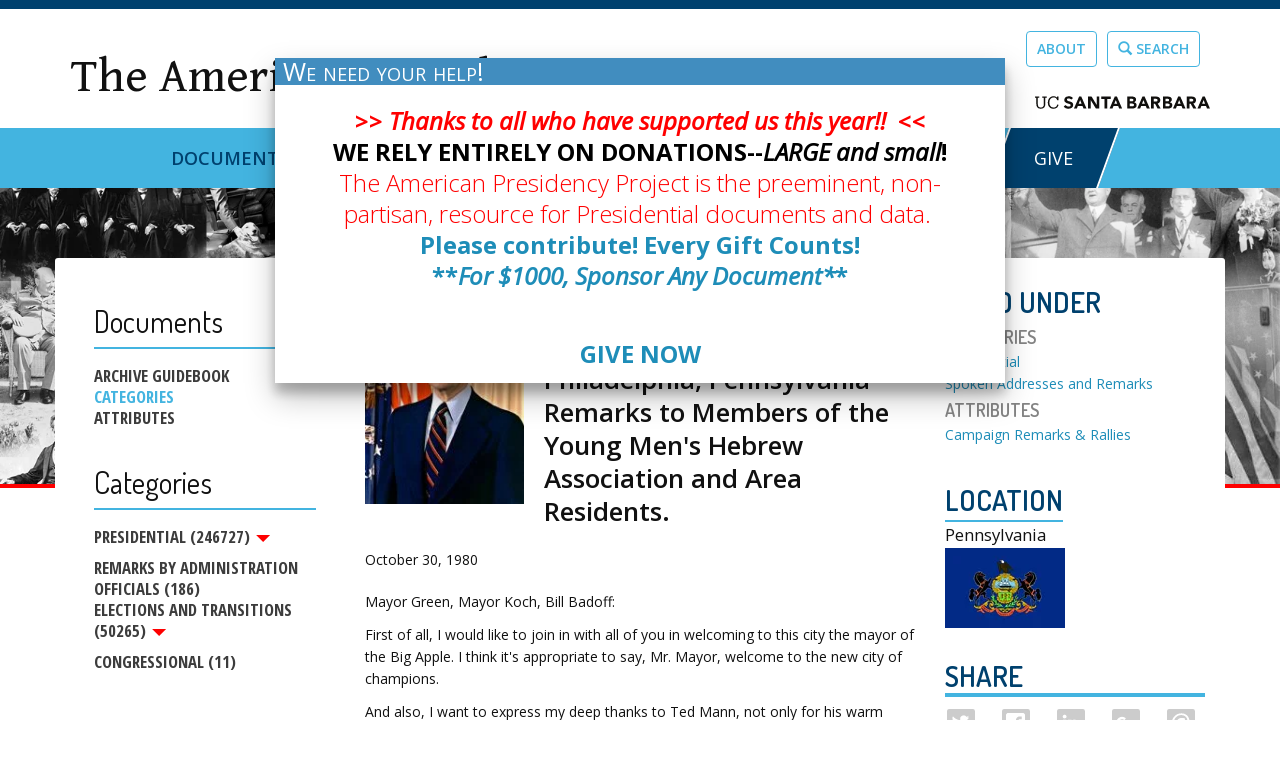

--- FILE ---
content_type: text/html; charset=utf-8
request_url: https://www.presidency.ucsb.edu/documents/philadelphia-pennsylvania-remarks-members-the-young-mens-hebrew-association-and-area
body_size: 29093
content:
<!DOCTYPE html PUBLIC "-//W3C//DTD XHTML+RDFa 1.0//EN"
  "http://www.w3.org/MarkUp/DTD/xhtml-rdfa-1.dtd">
<html lang="en" dir="ltr" prefix="content: http://purl.org/rss/1.0/modules/content/ dc: http://purl.org/dc/terms/ foaf: http://xmlns.com/foaf/0.1/ og: http://ogp.me/ns# rdfs: http://www.w3.org/2000/01/rdf-schema# sioc: http://rdfs.org/sioc/ns# sioct: http://rdfs.org/sioc/types# skos: http://www.w3.org/2004/02/skos/core# xsd: http://www.w3.org/2001/XMLSchema#">
<head profile="http://www.w3.org/1999/xhtml/vocab">
  <meta charset="utf-8"><script type="text/javascript">(window.NREUM||(NREUM={})).init={ajax:{deny_list:["bam.nr-data.net"]}};(window.NREUM||(NREUM={})).loader_config={licenseKey:"dee899de70",applicationID:"80106271",browserID:"133825811"};;/*! For license information please see nr-loader-rum-1.302.0.min.js.LICENSE.txt */
(()=>{var e,t,r={122:(e,t,r)=>{"use strict";r.d(t,{a:()=>i});var n=r(944);function i(e,t){try{if(!e||"object"!=typeof e)return(0,n.R)(3);if(!t||"object"!=typeof t)return(0,n.R)(4);const r=Object.create(Object.getPrototypeOf(t),Object.getOwnPropertyDescriptors(t)),a=0===Object.keys(r).length?e:r;for(let o in a)if(void 0!==e[o])try{if(null===e[o]){r[o]=null;continue}Array.isArray(e[o])&&Array.isArray(t[o])?r[o]=Array.from(new Set([...e[o],...t[o]])):"object"==typeof e[o]&&"object"==typeof t[o]?r[o]=i(e[o],t[o]):r[o]=e[o]}catch(e){r[o]||(0,n.R)(1,e)}return r}catch(e){(0,n.R)(2,e)}}},154:(e,t,r)=>{"use strict";r.d(t,{OF:()=>c,RI:()=>i,WN:()=>u,bv:()=>a,gm:()=>o,mw:()=>s,sb:()=>d});var n=r(863);const i="undefined"!=typeof window&&!!window.document,a="undefined"!=typeof WorkerGlobalScope&&("undefined"!=typeof self&&self instanceof WorkerGlobalScope&&self.navigator instanceof WorkerNavigator||"undefined"!=typeof globalThis&&globalThis instanceof WorkerGlobalScope&&globalThis.navigator instanceof WorkerNavigator),o=i?window:"undefined"!=typeof WorkerGlobalScope&&("undefined"!=typeof self&&self instanceof WorkerGlobalScope&&self||"undefined"!=typeof globalThis&&globalThis instanceof WorkerGlobalScope&&globalThis),s=Boolean("hidden"===o?.document?.visibilityState),c=/iPad|iPhone|iPod/.test(o.navigator?.userAgent),d=c&&"undefined"==typeof SharedWorker,u=((()=>{const e=o.navigator?.userAgent?.match(/Firefox[/\s](\d+\.\d+)/);Array.isArray(e)&&e.length>=2&&e[1]})(),Date.now()-(0,n.t)())},163:(e,t,r)=>{"use strict";r.d(t,{j:()=>T});var n=r(384),i=r(741);var a=r(555);r(860).K7.genericEvents;const o="experimental.resources",s="register",c=e=>{if(!e||"string"!=typeof e)return!1;try{document.createDocumentFragment().querySelector(e)}catch{return!1}return!0};var d=r(614),u=r(944),l=r(122);const f="[data-nr-mask]",g=e=>(0,l.a)(e,(()=>{const e={feature_flags:[],experimental:{allow_registered_children:!1,resources:!1},mask_selector:"*",block_selector:"[data-nr-block]",mask_input_options:{color:!1,date:!1,"datetime-local":!1,email:!1,month:!1,number:!1,range:!1,search:!1,tel:!1,text:!1,time:!1,url:!1,week:!1,textarea:!1,select:!1,password:!0}};return{ajax:{deny_list:void 0,block_internal:!0,enabled:!0,autoStart:!0},api:{get allow_registered_children(){return e.feature_flags.includes(s)||e.experimental.allow_registered_children},set allow_registered_children(t){e.experimental.allow_registered_children=t},duplicate_registered_data:!1},distributed_tracing:{enabled:void 0,exclude_newrelic_header:void 0,cors_use_newrelic_header:void 0,cors_use_tracecontext_headers:void 0,allowed_origins:void 0},get feature_flags(){return e.feature_flags},set feature_flags(t){e.feature_flags=t},generic_events:{enabled:!0,autoStart:!0},harvest:{interval:30},jserrors:{enabled:!0,autoStart:!0},logging:{enabled:!0,autoStart:!0},metrics:{enabled:!0,autoStart:!0},obfuscate:void 0,page_action:{enabled:!0},page_view_event:{enabled:!0,autoStart:!0},page_view_timing:{enabled:!0,autoStart:!0},performance:{capture_marks:!1,capture_measures:!1,capture_detail:!0,resources:{get enabled(){return e.feature_flags.includes(o)||e.experimental.resources},set enabled(t){e.experimental.resources=t},asset_types:[],first_party_domains:[],ignore_newrelic:!0}},privacy:{cookies_enabled:!0},proxy:{assets:void 0,beacon:void 0},session:{expiresMs:d.wk,inactiveMs:d.BB},session_replay:{autoStart:!0,enabled:!1,preload:!1,sampling_rate:10,error_sampling_rate:100,collect_fonts:!1,inline_images:!1,fix_stylesheets:!0,mask_all_inputs:!0,get mask_text_selector(){return e.mask_selector},set mask_text_selector(t){c(t)?e.mask_selector="".concat(t,",").concat(f):""===t||null===t?e.mask_selector=f:(0,u.R)(5,t)},get block_class(){return"nr-block"},get ignore_class(){return"nr-ignore"},get mask_text_class(){return"nr-mask"},get block_selector(){return e.block_selector},set block_selector(t){c(t)?e.block_selector+=",".concat(t):""!==t&&(0,u.R)(6,t)},get mask_input_options(){return e.mask_input_options},set mask_input_options(t){t&&"object"==typeof t?e.mask_input_options={...t,password:!0}:(0,u.R)(7,t)}},session_trace:{enabled:!0,autoStart:!0},soft_navigations:{enabled:!0,autoStart:!0},spa:{enabled:!0,autoStart:!0},ssl:void 0,user_actions:{enabled:!0,elementAttributes:["id","className","tagName","type"]}}})());var p=r(154),m=r(324);let h=0;const v={buildEnv:m.F3,distMethod:m.Xs,version:m.xv,originTime:p.WN},b={appMetadata:{},customTransaction:void 0,denyList:void 0,disabled:!1,harvester:void 0,isolatedBacklog:!1,isRecording:!1,loaderType:void 0,maxBytes:3e4,obfuscator:void 0,onerror:void 0,ptid:void 0,releaseIds:{},session:void 0,timeKeeper:void 0,registeredEntities:[],jsAttributesMetadata:{bytes:0},get harvestCount(){return++h}},y=e=>{const t=(0,l.a)(e,b),r=Object.keys(v).reduce((e,t)=>(e[t]={value:v[t],writable:!1,configurable:!0,enumerable:!0},e),{});return Object.defineProperties(t,r)};var _=r(701);const w=e=>{const t=e.startsWith("http");e+="/",r.p=t?e:"https://"+e};var x=r(836),k=r(241);const S={accountID:void 0,trustKey:void 0,agentID:void 0,licenseKey:void 0,applicationID:void 0,xpid:void 0},A=e=>(0,l.a)(e,S),R=new Set;function T(e,t={},r,o){let{init:s,info:c,loader_config:d,runtime:u={},exposed:l=!0}=t;if(!c){const e=(0,n.pV)();s=e.init,c=e.info,d=e.loader_config}e.init=g(s||{}),e.loader_config=A(d||{}),c.jsAttributes??={},p.bv&&(c.jsAttributes.isWorker=!0),e.info=(0,a.D)(c);const f=e.init,m=[c.beacon,c.errorBeacon];R.has(e.agentIdentifier)||(f.proxy.assets&&(w(f.proxy.assets),m.push(f.proxy.assets)),f.proxy.beacon&&m.push(f.proxy.beacon),e.beacons=[...m],function(e){const t=(0,n.pV)();Object.getOwnPropertyNames(i.W.prototype).forEach(r=>{const n=i.W.prototype[r];if("function"!=typeof n||"constructor"===n)return;let a=t[r];e[r]&&!1!==e.exposed&&"micro-agent"!==e.runtime?.loaderType&&(t[r]=(...t)=>{const n=e[r](...t);return a?a(...t):n})})}(e),(0,n.US)("activatedFeatures",_.B),e.runSoftNavOverSpa&&=!0===f.soft_navigations.enabled&&f.feature_flags.includes("soft_nav")),u.denyList=[...f.ajax.deny_list||[],...f.ajax.block_internal?m:[]],u.ptid=e.agentIdentifier,u.loaderType=r,e.runtime=y(u),R.has(e.agentIdentifier)||(e.ee=x.ee.get(e.agentIdentifier),e.exposed=l,(0,k.W)({agentIdentifier:e.agentIdentifier,drained:!!_.B?.[e.agentIdentifier],type:"lifecycle",name:"initialize",feature:void 0,data:e.config})),R.add(e.agentIdentifier)}},234:(e,t,r)=>{"use strict";r.d(t,{W:()=>a});var n=r(836),i=r(687);class a{constructor(e,t){this.agentIdentifier=e,this.ee=n.ee.get(e),this.featureName=t,this.blocked=!1}deregisterDrain(){(0,i.x3)(this.agentIdentifier,this.featureName)}}},241:(e,t,r)=>{"use strict";r.d(t,{W:()=>a});var n=r(154);const i="newrelic";function a(e={}){try{n.gm.dispatchEvent(new CustomEvent(i,{detail:e}))}catch(e){}}},261:(e,t,r)=>{"use strict";r.d(t,{$9:()=>d,BL:()=>s,CH:()=>g,Dl:()=>_,Fw:()=>y,PA:()=>h,Pl:()=>n,Tb:()=>l,U2:()=>a,V1:()=>k,Wb:()=>x,bt:()=>b,cD:()=>v,d3:()=>w,dT:()=>c,eY:()=>p,fF:()=>f,hG:()=>i,k6:()=>o,nb:()=>m,o5:()=>u});const n="api-",i="addPageAction",a="addToTrace",o="addRelease",s="finished",c="interaction",d="log",u="noticeError",l="pauseReplay",f="recordCustomEvent",g="recordReplay",p="register",m="setApplicationVersion",h="setCurrentRouteName",v="setCustomAttribute",b="setErrorHandler",y="setPageViewName",_="setUserId",w="start",x="wrapLogger",k="measure"},289:(e,t,r)=>{"use strict";r.d(t,{GG:()=>a,Qr:()=>s,sB:()=>o});var n=r(878);function i(){return"undefined"==typeof document||"complete"===document.readyState}function a(e,t){if(i())return e();(0,n.sp)("load",e,t)}function o(e){if(i())return e();(0,n.DD)("DOMContentLoaded",e)}function s(e){if(i())return e();(0,n.sp)("popstate",e)}},324:(e,t,r)=>{"use strict";r.d(t,{F3:()=>i,Xs:()=>a,xv:()=>n});const n="1.302.0",i="PROD",a="CDN"},374:(e,t,r)=>{r.nc=(()=>{try{return document?.currentScript?.nonce}catch(e){}return""})()},384:(e,t,r)=>{"use strict";r.d(t,{NT:()=>o,US:()=>u,Zm:()=>s,bQ:()=>d,dV:()=>c,pV:()=>l});var n=r(154),i=r(863),a=r(910);const o={beacon:"bam.nr-data.net",errorBeacon:"bam.nr-data.net"};function s(){return n.gm.NREUM||(n.gm.NREUM={}),void 0===n.gm.newrelic&&(n.gm.newrelic=n.gm.NREUM),n.gm.NREUM}function c(){let e=s();return e.o||(e.o={ST:n.gm.setTimeout,SI:n.gm.setImmediate||n.gm.setInterval,CT:n.gm.clearTimeout,XHR:n.gm.XMLHttpRequest,REQ:n.gm.Request,EV:n.gm.Event,PR:n.gm.Promise,MO:n.gm.MutationObserver,FETCH:n.gm.fetch,WS:n.gm.WebSocket},(0,a.i)(...Object.values(e.o))),e}function d(e,t){let r=s();r.initializedAgents??={},t.initializedAt={ms:(0,i.t)(),date:new Date},r.initializedAgents[e]=t}function u(e,t){s()[e]=t}function l(){return function(){let e=s();const t=e.info||{};e.info={beacon:o.beacon,errorBeacon:o.errorBeacon,...t}}(),function(){let e=s();const t=e.init||{};e.init={...t}}(),c(),function(){let e=s();const t=e.loader_config||{};e.loader_config={...t}}(),s()}},389:(e,t,r)=>{"use strict";function n(e,t=500,r={}){const n=r?.leading||!1;let i;return(...r)=>{n&&void 0===i&&(e.apply(this,r),i=setTimeout(()=>{i=clearTimeout(i)},t)),n||(clearTimeout(i),i=setTimeout(()=>{e.apply(this,r)},t))}}function i(e){let t=!1;return(...r)=>{t||(t=!0,e.apply(this,r))}}r.d(t,{J:()=>i,s:()=>n})},555:(e,t,r)=>{"use strict";r.d(t,{D:()=>s,f:()=>o});var n=r(384),i=r(122);const a={beacon:n.NT.beacon,errorBeacon:n.NT.errorBeacon,licenseKey:void 0,applicationID:void 0,sa:void 0,queueTime:void 0,applicationTime:void 0,ttGuid:void 0,user:void 0,account:void 0,product:void 0,extra:void 0,jsAttributes:{},userAttributes:void 0,atts:void 0,transactionName:void 0,tNamePlain:void 0};function o(e){try{return!!e.licenseKey&&!!e.errorBeacon&&!!e.applicationID}catch(e){return!1}}const s=e=>(0,i.a)(e,a)},566:(e,t,r)=>{"use strict";r.d(t,{LA:()=>s,bz:()=>o});var n=r(154);const i="xxxxxxxx-xxxx-4xxx-yxxx-xxxxxxxxxxxx";function a(e,t){return e?15&e[t]:16*Math.random()|0}function o(){const e=n.gm?.crypto||n.gm?.msCrypto;let t,r=0;return e&&e.getRandomValues&&(t=e.getRandomValues(new Uint8Array(30))),i.split("").map(e=>"x"===e?a(t,r++).toString(16):"y"===e?(3&a()|8).toString(16):e).join("")}function s(e){const t=n.gm?.crypto||n.gm?.msCrypto;let r,i=0;t&&t.getRandomValues&&(r=t.getRandomValues(new Uint8Array(e)));const o=[];for(var s=0;s<e;s++)o.push(a(r,i++).toString(16));return o.join("")}},606:(e,t,r)=>{"use strict";r.d(t,{i:()=>a});var n=r(908);a.on=o;var i=a.handlers={};function a(e,t,r,a){o(a||n.d,i,e,t,r)}function o(e,t,r,i,a){a||(a="feature"),e||(e=n.d);var o=t[a]=t[a]||{};(o[r]=o[r]||[]).push([e,i])}},607:(e,t,r)=>{"use strict";r.d(t,{W:()=>n});const n=(0,r(566).bz)()},614:(e,t,r)=>{"use strict";r.d(t,{BB:()=>o,H3:()=>n,g:()=>d,iL:()=>c,tS:()=>s,uh:()=>i,wk:()=>a});const n="NRBA",i="SESSION",a=144e5,o=18e5,s={STARTED:"session-started",PAUSE:"session-pause",RESET:"session-reset",RESUME:"session-resume",UPDATE:"session-update"},c={SAME_TAB:"same-tab",CROSS_TAB:"cross-tab"},d={OFF:0,FULL:1,ERROR:2}},630:(e,t,r)=>{"use strict";r.d(t,{T:()=>n});const n=r(860).K7.pageViewEvent},646:(e,t,r)=>{"use strict";r.d(t,{y:()=>n});class n{constructor(e){this.contextId=e}}},687:(e,t,r)=>{"use strict";r.d(t,{Ak:()=>d,Ze:()=>f,x3:()=>u});var n=r(241),i=r(836),a=r(606),o=r(860),s=r(646);const c={};function d(e,t){const r={staged:!1,priority:o.P3[t]||0};l(e),c[e].get(t)||c[e].set(t,r)}function u(e,t){e&&c[e]&&(c[e].get(t)&&c[e].delete(t),p(e,t,!1),c[e].size&&g(e))}function l(e){if(!e)throw new Error("agentIdentifier required");c[e]||(c[e]=new Map)}function f(e="",t="feature",r=!1){if(l(e),!e||!c[e].get(t)||r)return p(e,t);c[e].get(t).staged=!0,g(e)}function g(e){const t=Array.from(c[e]);t.every(([e,t])=>t.staged)&&(t.sort((e,t)=>e[1].priority-t[1].priority),t.forEach(([t])=>{c[e].delete(t),p(e,t)}))}function p(e,t,r=!0){const o=e?i.ee.get(e):i.ee,c=a.i.handlers;if(!o.aborted&&o.backlog&&c){if((0,n.W)({agentIdentifier:e,type:"lifecycle",name:"drain",feature:t}),r){const e=o.backlog[t],r=c[t];if(r){for(let t=0;e&&t<e.length;++t)m(e[t],r);Object.entries(r).forEach(([e,t])=>{Object.values(t||{}).forEach(t=>{t[0]?.on&&t[0]?.context()instanceof s.y&&t[0].on(e,t[1])})})}}o.isolatedBacklog||delete c[t],o.backlog[t]=null,o.emit("drain-"+t,[])}}function m(e,t){var r=e[1];Object.values(t[r]||{}).forEach(t=>{var r=e[0];if(t[0]===r){var n=t[1],i=e[3],a=e[2];n.apply(i,a)}})}},699:(e,t,r)=>{"use strict";r.d(t,{It:()=>a,KC:()=>s,No:()=>i,qh:()=>o});var n=r(860);const i=16e3,a=1e6,o="SESSION_ERROR",s={[n.K7.logging]:!0,[n.K7.genericEvents]:!1,[n.K7.jserrors]:!1,[n.K7.ajax]:!1}},701:(e,t,r)=>{"use strict";r.d(t,{B:()=>a,t:()=>o});var n=r(241);const i=new Set,a={};function o(e,t){const r=t.agentIdentifier;a[r]??={},e&&"object"==typeof e&&(i.has(r)||(t.ee.emit("rumresp",[e]),a[r]=e,i.add(r),(0,n.W)({agentIdentifier:r,loaded:!0,drained:!0,type:"lifecycle",name:"load",feature:void 0,data:e})))}},741:(e,t,r)=>{"use strict";r.d(t,{W:()=>a});var n=r(944),i=r(261);class a{#e(e,...t){if(this[e]!==a.prototype[e])return this[e](...t);(0,n.R)(35,e)}addPageAction(e,t){return this.#e(i.hG,e,t)}register(e){return this.#e(i.eY,e)}recordCustomEvent(e,t){return this.#e(i.fF,e,t)}setPageViewName(e,t){return this.#e(i.Fw,e,t)}setCustomAttribute(e,t,r){return this.#e(i.cD,e,t,r)}noticeError(e,t){return this.#e(i.o5,e,t)}setUserId(e){return this.#e(i.Dl,e)}setApplicationVersion(e){return this.#e(i.nb,e)}setErrorHandler(e){return this.#e(i.bt,e)}addRelease(e,t){return this.#e(i.k6,e,t)}log(e,t){return this.#e(i.$9,e,t)}start(){return this.#e(i.d3)}finished(e){return this.#e(i.BL,e)}recordReplay(){return this.#e(i.CH)}pauseReplay(){return this.#e(i.Tb)}addToTrace(e){return this.#e(i.U2,e)}setCurrentRouteName(e){return this.#e(i.PA,e)}interaction(e){return this.#e(i.dT,e)}wrapLogger(e,t,r){return this.#e(i.Wb,e,t,r)}measure(e,t){return this.#e(i.V1,e,t)}}},773:(e,t,r)=>{"use strict";r.d(t,{z_:()=>a,XG:()=>s,TZ:()=>n,rs:()=>i,xV:()=>o});r(154),r(566),r(384);const n=r(860).K7.metrics,i="sm",a="cm",o="storeSupportabilityMetrics",s="storeEventMetrics"},782:(e,t,r)=>{"use strict";r.d(t,{T:()=>n});const n=r(860).K7.pageViewTiming},836:(e,t,r)=>{"use strict";r.d(t,{P:()=>s,ee:()=>c});var n=r(384),i=r(990),a=r(646),o=r(607);const s="nr@context:".concat(o.W),c=function e(t,r){var n={},o={},u={},l=!1;try{l=16===r.length&&d.initializedAgents?.[r]?.runtime.isolatedBacklog}catch(e){}var f={on:p,addEventListener:p,removeEventListener:function(e,t){var r=n[e];if(!r)return;for(var i=0;i<r.length;i++)r[i]===t&&r.splice(i,1)},emit:function(e,r,n,i,a){!1!==a&&(a=!0);if(c.aborted&&!i)return;t&&a&&t.emit(e,r,n);var s=g(n);m(e).forEach(e=>{e.apply(s,r)});var d=v()[o[e]];d&&d.push([f,e,r,s]);return s},get:h,listeners:m,context:g,buffer:function(e,t){const r=v();if(t=t||"feature",f.aborted)return;Object.entries(e||{}).forEach(([e,n])=>{o[n]=t,t in r||(r[t]=[])})},abort:function(){f._aborted=!0,Object.keys(f.backlog).forEach(e=>{delete f.backlog[e]})},isBuffering:function(e){return!!v()[o[e]]},debugId:r,backlog:l?{}:t&&"object"==typeof t.backlog?t.backlog:{},isolatedBacklog:l};return Object.defineProperty(f,"aborted",{get:()=>{let e=f._aborted||!1;return e||(t&&(e=t.aborted),e)}}),f;function g(e){return e&&e instanceof a.y?e:e?(0,i.I)(e,s,()=>new a.y(s)):new a.y(s)}function p(e,t){n[e]=m(e).concat(t)}function m(e){return n[e]||[]}function h(t){return u[t]=u[t]||e(f,t)}function v(){return f.backlog}}(void 0,"globalEE"),d=(0,n.Zm)();d.ee||(d.ee=c)},843:(e,t,r)=>{"use strict";r.d(t,{u:()=>i});var n=r(878);function i(e,t=!1,r,i){(0,n.DD)("visibilitychange",function(){if(t)return void("hidden"===document.visibilityState&&e());e(document.visibilityState)},r,i)}},860:(e,t,r)=>{"use strict";r.d(t,{$J:()=>u,K7:()=>c,P3:()=>d,XX:()=>i,Yy:()=>s,df:()=>a,qY:()=>n,v4:()=>o});const n="events",i="jserrors",a="browser/blobs",o="rum",s="browser/logs",c={ajax:"ajax",genericEvents:"generic_events",jserrors:i,logging:"logging",metrics:"metrics",pageAction:"page_action",pageViewEvent:"page_view_event",pageViewTiming:"page_view_timing",sessionReplay:"session_replay",sessionTrace:"session_trace",softNav:"soft_navigations",spa:"spa"},d={[c.pageViewEvent]:1,[c.pageViewTiming]:2,[c.metrics]:3,[c.jserrors]:4,[c.spa]:5,[c.ajax]:6,[c.sessionTrace]:7,[c.softNav]:8,[c.sessionReplay]:9,[c.logging]:10,[c.genericEvents]:11},u={[c.pageViewEvent]:o,[c.pageViewTiming]:n,[c.ajax]:n,[c.spa]:n,[c.softNav]:n,[c.metrics]:i,[c.jserrors]:i,[c.sessionTrace]:a,[c.sessionReplay]:a,[c.logging]:s,[c.genericEvents]:"ins"}},863:(e,t,r)=>{"use strict";function n(){return Math.floor(performance.now())}r.d(t,{t:()=>n})},878:(e,t,r)=>{"use strict";function n(e,t){return{capture:e,passive:!1,signal:t}}function i(e,t,r=!1,i){window.addEventListener(e,t,n(r,i))}function a(e,t,r=!1,i){document.addEventListener(e,t,n(r,i))}r.d(t,{DD:()=>a,jT:()=>n,sp:()=>i})},908:(e,t,r)=>{"use strict";r.d(t,{d:()=>n,p:()=>i});var n=r(836).ee.get("handle");function i(e,t,r,i,a){a?(a.buffer([e],i),a.emit(e,t,r)):(n.buffer([e],i),n.emit(e,t,r))}},910:(e,t,r)=>{"use strict";r.d(t,{i:()=>a});var n=r(944);const i=new Map;function a(...e){return e.every(e=>{if(i.has(e))return i.get(e);const t="function"==typeof e&&e.toString().includes("[native code]");return t||(0,n.R)(64,e?.name||e?.toString()),i.set(e,t),t})}},944:(e,t,r)=>{"use strict";r.d(t,{R:()=>i});var n=r(241);function i(e,t){"function"==typeof console.debug&&(console.debug("New Relic Warning: https://github.com/newrelic/newrelic-browser-agent/blob/main/docs/warning-codes.md#".concat(e),t),(0,n.W)({agentIdentifier:null,drained:null,type:"data",name:"warn",feature:"warn",data:{code:e,secondary:t}}))}},990:(e,t,r)=>{"use strict";r.d(t,{I:()=>i});var n=Object.prototype.hasOwnProperty;function i(e,t,r){if(n.call(e,t))return e[t];var i=r();if(Object.defineProperty&&Object.keys)try{return Object.defineProperty(e,t,{value:i,writable:!0,enumerable:!1}),i}catch(e){}return e[t]=i,i}}},n={};function i(e){var t=n[e];if(void 0!==t)return t.exports;var a=n[e]={exports:{}};return r[e](a,a.exports,i),a.exports}i.m=r,i.d=(e,t)=>{for(var r in t)i.o(t,r)&&!i.o(e,r)&&Object.defineProperty(e,r,{enumerable:!0,get:t[r]})},i.f={},i.e=e=>Promise.all(Object.keys(i.f).reduce((t,r)=>(i.f[r](e,t),t),[])),i.u=e=>"nr-rum-1.302.0.min.js",i.o=(e,t)=>Object.prototype.hasOwnProperty.call(e,t),e={},t="NRBA-1.302.0.PROD:",i.l=(r,n,a,o)=>{if(e[r])e[r].push(n);else{var s,c;if(void 0!==a)for(var d=document.getElementsByTagName("script"),u=0;u<d.length;u++){var l=d[u];if(l.getAttribute("src")==r||l.getAttribute("data-webpack")==t+a){s=l;break}}if(!s){c=!0;var f={296:"sha512-wOb3n9Oo7XFlPj8/eeDjhAZxpAcaDdsBkC//L8axozi0po4wdPEJ2ECVlu9KEBVFgfQVL0TCY6kPzr0KcVfkBQ=="};(s=document.createElement("script")).charset="utf-8",i.nc&&s.setAttribute("nonce",i.nc),s.setAttribute("data-webpack",t+a),s.src=r,0!==s.src.indexOf(window.location.origin+"/")&&(s.crossOrigin="anonymous"),f[o]&&(s.integrity=f[o])}e[r]=[n];var g=(t,n)=>{s.onerror=s.onload=null,clearTimeout(p);var i=e[r];if(delete e[r],s.parentNode&&s.parentNode.removeChild(s),i&&i.forEach(e=>e(n)),t)return t(n)},p=setTimeout(g.bind(null,void 0,{type:"timeout",target:s}),12e4);s.onerror=g.bind(null,s.onerror),s.onload=g.bind(null,s.onload),c&&document.head.appendChild(s)}},i.r=e=>{"undefined"!=typeof Symbol&&Symbol.toStringTag&&Object.defineProperty(e,Symbol.toStringTag,{value:"Module"}),Object.defineProperty(e,"__esModule",{value:!0})},i.p="https://js-agent.newrelic.com/",(()=>{var e={374:0,840:0};i.f.j=(t,r)=>{var n=i.o(e,t)?e[t]:void 0;if(0!==n)if(n)r.push(n[2]);else{var a=new Promise((r,i)=>n=e[t]=[r,i]);r.push(n[2]=a);var o=i.p+i.u(t),s=new Error;i.l(o,r=>{if(i.o(e,t)&&(0!==(n=e[t])&&(e[t]=void 0),n)){var a=r&&("load"===r.type?"missing":r.type),o=r&&r.target&&r.target.src;s.message="Loading chunk "+t+" failed.\n("+a+": "+o+")",s.name="ChunkLoadError",s.type=a,s.request=o,n[1](s)}},"chunk-"+t,t)}};var t=(t,r)=>{var n,a,[o,s,c]=r,d=0;if(o.some(t=>0!==e[t])){for(n in s)i.o(s,n)&&(i.m[n]=s[n]);if(c)c(i)}for(t&&t(r);d<o.length;d++)a=o[d],i.o(e,a)&&e[a]&&e[a][0](),e[a]=0},r=self["webpackChunk:NRBA-1.302.0.PROD"]=self["webpackChunk:NRBA-1.302.0.PROD"]||[];r.forEach(t.bind(null,0)),r.push=t.bind(null,r.push.bind(r))})(),(()=>{"use strict";i(374);var e=i(566),t=i(741);class r extends t.W{agentIdentifier=(0,e.LA)(16)}var n=i(860);const a=Object.values(n.K7);var o=i(163);var s=i(908),c=i(863),d=i(261),u=i(241),l=i(944),f=i(701),g=i(773);function p(e,t,i,a){const o=a||i;!o||o[e]&&o[e]!==r.prototype[e]||(o[e]=function(){(0,s.p)(g.xV,["API/"+e+"/called"],void 0,n.K7.metrics,i.ee),(0,u.W)({agentIdentifier:i.agentIdentifier,drained:!!f.B?.[i.agentIdentifier],type:"data",name:"api",feature:d.Pl+e,data:{}});try{return t.apply(this,arguments)}catch(e){(0,l.R)(23,e)}})}function m(e,t,r,n,i){const a=e.info;null===r?delete a.jsAttributes[t]:a.jsAttributes[t]=r,(i||null===r)&&(0,s.p)(d.Pl+n,[(0,c.t)(),t,r],void 0,"session",e.ee)}var h=i(687),v=i(234),b=i(289),y=i(154),_=i(384);const w=e=>y.RI&&!0===e?.privacy.cookies_enabled;function x(e){return!!(0,_.dV)().o.MO&&w(e)&&!0===e?.session_trace.enabled}var k=i(389),S=i(699);class A extends v.W{constructor(e,t){super(e.agentIdentifier,t),this.agentRef=e,this.abortHandler=void 0,this.featAggregate=void 0,this.onAggregateImported=void 0,this.deferred=Promise.resolve(),!1===e.init[this.featureName].autoStart?this.deferred=new Promise((t,r)=>{this.ee.on("manual-start-all",(0,k.J)(()=>{(0,h.Ak)(e.agentIdentifier,this.featureName),t()}))}):(0,h.Ak)(e.agentIdentifier,t)}importAggregator(e,t,r={}){if(this.featAggregate)return;let n;this.onAggregateImported=new Promise(e=>{n=e});const a=async()=>{let a;await this.deferred;try{if(w(e.init)){const{setupAgentSession:t}=await i.e(296).then(i.bind(i,305));a=t(e)}}catch(e){(0,l.R)(20,e),this.ee.emit("internal-error",[e]),(0,s.p)(S.qh,[e],void 0,this.featureName,this.ee)}try{if(!this.#t(this.featureName,a,e.init))return(0,h.Ze)(this.agentIdentifier,this.featureName),void n(!1);const{Aggregate:i}=await t();this.featAggregate=new i(e,r),e.runtime.harvester.initializedAggregates.push(this.featAggregate),n(!0)}catch(e){(0,l.R)(34,e),this.abortHandler?.(),(0,h.Ze)(this.agentIdentifier,this.featureName,!0),n(!1),this.ee&&this.ee.abort()}};y.RI?(0,b.GG)(()=>a(),!0):a()}#t(e,t,r){if(this.blocked)return!1;switch(e){case n.K7.sessionReplay:return x(r)&&!!t;case n.K7.sessionTrace:return!!t;default:return!0}}}var R=i(630),T=i(614);class E extends A{static featureName=R.T;constructor(e){var t;super(e,R.T),this.setupInspectionEvents(e.agentIdentifier),t=e,p(d.Fw,function(e,r){"string"==typeof e&&("/"!==e.charAt(0)&&(e="/"+e),t.runtime.customTransaction=(r||"http://custom.transaction")+e,(0,s.p)(d.Pl+d.Fw,[(0,c.t)()],void 0,void 0,t.ee))},t),this.ee.on("api-send-rum",(e,t)=>(0,s.p)("send-rum",[e,t],void 0,this.featureName,this.ee)),this.importAggregator(e,()=>i.e(296).then(i.bind(i,108)))}setupInspectionEvents(e){const t=(t,r)=>{t&&(0,u.W)({agentIdentifier:e,timeStamp:t.timeStamp,loaded:"complete"===t.target.readyState,type:"window",name:r,data:t.target.location+""})};(0,b.sB)(e=>{t(e,"DOMContentLoaded")}),(0,b.GG)(e=>{t(e,"load")}),(0,b.Qr)(e=>{t(e,"navigate")}),this.ee.on(T.tS.UPDATE,(t,r)=>{(0,u.W)({agentIdentifier:e,type:"lifecycle",name:"session",data:r})})}}var N=i(843),j=i(878),I=i(782);class O extends A{static featureName=I.T;constructor(e){super(e,I.T),y.RI&&((0,N.u)(()=>(0,s.p)("docHidden",[(0,c.t)()],void 0,I.T,this.ee),!0),(0,j.sp)("pagehide",()=>(0,s.p)("winPagehide",[(0,c.t)()],void 0,I.T,this.ee)),this.importAggregator(e,()=>i.e(296).then(i.bind(i,350))))}}class P extends A{static featureName=g.TZ;constructor(e){super(e,g.TZ),y.RI&&document.addEventListener("securitypolicyviolation",e=>{(0,s.p)(g.xV,["Generic/CSPViolation/Detected"],void 0,this.featureName,this.ee)}),this.importAggregator(e,()=>i.e(296).then(i.bind(i,623)))}}new class extends r{constructor(e){var t;(super(),y.gm)?(this.features={},(0,_.bQ)(this.agentIdentifier,this),this.desiredFeatures=new Set(e.features||[]),this.desiredFeatures.add(E),this.runSoftNavOverSpa=[...this.desiredFeatures].some(e=>e.featureName===n.K7.softNav),(0,o.j)(this,e,e.loaderType||"agent"),t=this,p(d.cD,function(e,r,n=!1){if("string"==typeof e){if(["string","number","boolean"].includes(typeof r)||null===r)return m(t,e,r,d.cD,n);(0,l.R)(40,typeof r)}else(0,l.R)(39,typeof e)},t),function(e){p(d.Dl,function(t){if("string"==typeof t||null===t)return m(e,"enduser.id",t,d.Dl,!0);(0,l.R)(41,typeof t)},e)}(this),function(e){p(d.nb,function(t){if("string"==typeof t||null===t)return m(e,"application.version",t,d.nb,!1);(0,l.R)(42,typeof t)},e)}(this),function(e){p(d.d3,function(){e.ee.emit("manual-start-all")},e)}(this),this.run()):(0,l.R)(21)}get config(){return{info:this.info,init:this.init,loader_config:this.loader_config,runtime:this.runtime}}get api(){return this}run(){try{const e=function(e){const t={};return a.forEach(r=>{t[r]=!!e[r]?.enabled}),t}(this.init),t=[...this.desiredFeatures];t.sort((e,t)=>n.P3[e.featureName]-n.P3[t.featureName]),t.forEach(t=>{if(!e[t.featureName]&&t.featureName!==n.K7.pageViewEvent)return;if(this.runSoftNavOverSpa&&t.featureName===n.K7.spa)return;if(!this.runSoftNavOverSpa&&t.featureName===n.K7.softNav)return;const r=function(e){switch(e){case n.K7.ajax:return[n.K7.jserrors];case n.K7.sessionTrace:return[n.K7.ajax,n.K7.pageViewEvent];case n.K7.sessionReplay:return[n.K7.sessionTrace];case n.K7.pageViewTiming:return[n.K7.pageViewEvent];default:return[]}}(t.featureName).filter(e=>!(e in this.features));r.length>0&&(0,l.R)(36,{targetFeature:t.featureName,missingDependencies:r}),this.features[t.featureName]=new t(this)})}catch(e){(0,l.R)(22,e);for(const e in this.features)this.features[e].abortHandler?.();const t=(0,_.Zm)();delete t.initializedAgents[this.agentIdentifier]?.features,delete this.sharedAggregator;return t.ee.get(this.agentIdentifier).abort(),!1}}}({features:[E,O,P],loaderType:"lite"})})()})();</script>
  <meta name="viewport" content="width=device-width, initial-scale=1.0">
  <meta http-equiv="Content-Type" content="text/html; charset=utf-8" />
<meta name="Generator" content="Drupal 7 (http://drupal.org)" />
<link rel="canonical" href="/documents/philadelphia-pennsylvania-remarks-members-the-young-mens-hebrew-association-and-area" />
<link rel="shortlink" href="/node/251829" />
<link rel="shortcut icon" href="https://www.presidency.ucsb.edu/sites/default/files/favicon-app_0.png" type="image/png" />
  <title>Philadelphia, Pennsylvania Remarks to Members of the Young Men&#039;s Hebrew Association and Area Residents.  | The American Presidency Project</title>
  <link href='//fonts.googleapis.com/css?family=Open+Sans:400,400italic,800,700,600,300|Dosis:400,200,300,500,600,700,800' rel='stylesheet' type='text/css'>
  <link href="//netdna.bootstrapcdn.com/bootstrap/3.0.0/css/bootstrap-glyphicons.css" rel="stylesheet">
  <link type="text/css" rel="stylesheet" href="https://www.presidency.ucsb.edu/sites/default/files/css/css_lQaZfjVpwP_oGNqdtWCSpJT1EMqXdMiU84ekLLxQnc4.css" media="all" />
<link type="text/css" rel="stylesheet" href="https://www.presidency.ucsb.edu/sites/default/files/css/css_mYX-LIOky8FYFaNbVXROeK1zvNeJONS8NAoDGq4dBHI.css" media="all" />
<link type="text/css" rel="stylesheet" href="https://www.presidency.ucsb.edu/sites/default/files/css/css_vbEgx2XLR7Zv4cooqCR003JQm8ctJxS8MDvX_FsFGUs.css" media="all" />
<link type="text/css" rel="stylesheet" href="https://www.presidency.ucsb.edu/sites/default/files/css/css_oeHWMYUNGpyVpvA5OI5WFwKyBOcHdcrAoQuKZFMe0ng.css" media="all" />
<link type="text/css" rel="stylesheet" href="https://www.presidency.ucsb.edu/sites/default/files/css/css_95w1P56cK6XaxiF_CEwhZAgmNWjkIGFRauUF_xNVpzE.css" media="all" />
<link type="text/css" rel="stylesheet" href="https://www.presidency.ucsb.edu/sites/default/files/css/css_DW59q6nX-P3-D4cA08_V2iLlMJIaFdPFYT8X6nSFpV8.css" media="print" />
  <!-- HTML5 element support for IE6-8 -->
  <!--[if lt IE 9]>
    <script src="//html5shiv.googlecode.com/svn/trunk/html5.js"></script>
  <![endif]-->
  <script src="//ajax.aspnetcdn.com/ajax/jQuery/jquery-1.12.4.min.js"></script>
<script>window.jQuery || document.write("<script src='/sites/default/modules/contrib/jquery_update/replace/jquery/1.12/jquery.min.js'>\x3C/script>")</script>
<script src="https://www.presidency.ucsb.edu/sites/default/files/js/js_GOikDsJOX04Aww72M-XK1hkq4qiL_1XgGsRdkL0XlDo.js"></script>
<script src="//ajax.aspnetcdn.com/ajax/jquery.ui/1.13.3/jquery-ui.min.js"></script>
<script>window.jQuery.ui || document.write("<script src='/sites/default/modules/contrib/jquery_update/replace/ui/ui/minified/jquery-ui.min.js'>\x3C/script>")</script>
<script src="https://www.presidency.ucsb.edu/sites/default/files/js/js_WTy6zf5zQPuw7Qev9Bqqjq6rBaImLElWFeaLIJvl-p8.js"></script>
<script src="https://www.presidency.ucsb.edu/sites/default/files/js/js_gHk2gWJ_Qw_jU2qRiUmSl7d8oly1Cx7lQFrqcp3RXcI.js"></script>
<script src="https://www.presidency.ucsb.edu/sites/default/files/js/js_OnsvYlQ_LTosJ-SxmHIq3Rw7eH2XmXi69Q68wgclccA.js"></script>
<script src="https://www.googletagmanager.com/gtag/js?id=UA-86410002-1"></script>
<script>window.dataLayer = window.dataLayer || [];function gtag(){dataLayer.push(arguments)};gtag("js", new Date());gtag("set", "developer_id.dMDhkMT", true);gtag("config", "UA-86410002-1", {"groups":"default","linker":{"domains":["dev-wwwpresidencyucsbedu.pantheonsite.io","www.presidency.ucsb.edu"]},"anonymize_ip":true});gtag("config", "G-86B9KEYGFJ", {"groups":"default","linker":{"domains":["dev-wwwpresidencyucsbedu.pantheonsite.io","www.presidency.ucsb.edu"]},"anonymize_ip":true});</script>
<script src="https://www.presidency.ucsb.edu/sites/default/files/js/js_4UHkAEHWA-zVs1WaYjkskGwFX9NFDHBzppIxoKVDC4E.js"></script>
<script src="https://www.presidency.ucsb.edu/sites/default/files/js/js_gvpxcPEErmaiJn8qGSGx2O87lReivTR09hs10gIG3Yg.js"></script>
<script>jQuery.extend(Drupal.settings, {"basePath":"\/","pathPrefix":"","setHasJsCookie":0,"ajaxPageState":{"theme":"app","theme_token":"eEady_UWW9ulTuBZZy6lUziww77esxXJLuZloFPWg3Y","js":{"sites\/default\/libraries\/jquery-ui-multiselect-widget\/src\/jquery.multiselect.js":1,"sites\/default\/libraries\/jquery-ui-multiselect-widget\/src\/jquery.multiselect.filter.js":1,"sites\/default\/modules\/contrib\/jquery_ui_multiselect_widget\/jquery_ui_multiselect_widget.js":1,"modules\/statistics\/statistics.js":1,"sites\/default\/themes\/bootstrap\/js\/bootstrap.js":1,"\/\/ajax.aspnetcdn.com\/ajax\/jQuery\/jquery-1.12.4.min.js":1,"0":1,"misc\/jquery-extend-3.4.0.js":1,"misc\/jquery-html-prefilter-3.5.0-backport.js":1,"misc\/jquery.once.js":1,"misc\/drupal.js":1,"sites\/default\/modules\/contrib\/jquery_update\/js\/jquery_browser.js":1,"\/\/ajax.aspnetcdn.com\/ajax\/jquery.ui\/1.13.3\/jquery-ui.min.js":1,"1":1,"sites\/default\/modules\/custom\/udb\/includes\/expiredStorage\/expired_storage.js":1,"sites\/default\/modules\/custom\/udb\/includes\/jspanel\/jspanel.min.js":1,"sites\/default\/modules\/custom\/udb\/includes\/jspanel\/extensions\/modal\/jspanel.modal.min.js":1,"misc\/form-single-submit.js":1,"sites\/default\/modules\/contrib\/entityreference\/js\/entityreference.js":1,"sites\/default\/modules\/contrib\/better_exposed_filters\/better_exposed_filters.js":1,"sites\/default\/modules\/contrib\/google_analytics\/googleanalytics.js":1,"https:\/\/www.googletagmanager.com\/gtag\/js?id=UA-86410002-1":1,"2":1,"sites\/default\/modules\/custom\/udb\/includes\/udb.behaviors.js":1,"sites\/default\/modules\/contrib\/field_group\/field_group.js":1,"sites\/default\/modules\/contrib\/rrssb\/rrssb.init.js":1,"sites\/default\/libraries\/rrssb-plus\/js\/rrssb.min.js":1,"sites\/default\/modules\/contrib\/extlink\/js\/extlink.js":1,"sites\/default\/themes\/app\/bootstrap\/js\/affix.js":1,"sites\/default\/themes\/app\/bootstrap\/js\/alert.js":1,"sites\/default\/themes\/app\/bootstrap\/js\/button.js":1,"sites\/default\/themes\/app\/bootstrap\/js\/carousel.js":1,"sites\/default\/themes\/app\/bootstrap\/js\/collapse.js":1,"sites\/default\/themes\/app\/bootstrap\/js\/dropdown.js":1,"sites\/default\/themes\/app\/bootstrap\/js\/modal.js":1,"sites\/default\/themes\/app\/bootstrap\/js\/tooltip.js":1,"sites\/default\/themes\/app\/bootstrap\/js\/popover.js":1,"sites\/default\/themes\/app\/bootstrap\/js\/scrollspy.js":1,"sites\/default\/themes\/app\/bootstrap\/js\/tab.js":1,"sites\/default\/themes\/app\/bootstrap\/js\/transition.js":1,"sites\/default\/themes\/app\/scripts\/scripts.js":1},"css":{"modules\/system\/system.base.css":1,"misc\/ui\/jquery.ui.core.css":1,"misc\/ui\/jquery.ui.theme.css":1,"misc\/ui\/jquery.ui.accordion.css":1,"sites\/default\/modules\/custom\/udb\/includes\/jspanel\/jspanel.min.css":1,"sites\/default\/modules\/custom\/udb\/includes\/theme\/udb-popup-default.css":1,"sites\/default\/modules\/contrib\/date\/date_repeat_field\/date_repeat_field.css":1,"modules\/field\/theme\/field.css":1,"modules\/node\/node.css":1,"sites\/default\/modules\/contrib\/extlink\/css\/extlink.css":1,"sites\/default\/modules\/contrib\/views\/css\/views.css":1,"sites\/default\/modules\/contrib\/ctools\/css\/ctools.css":1,"sites\/default\/libraries\/jquery-ui-multiselect-widget\/jquery.multiselect.css":1,"sites\/default\/libraries\/jquery-ui-multiselect-widget\/jquery.multiselect.filter.css":1,"sites\/default\/modules\/contrib\/jquery_ui_multiselect_widget\/jquery_ui_multiselect_widget.css":1,"sites\/default\/modules\/contrib\/vefl\/css\/vefl-layouts.css":1,"sites\/default\/modules\/contrib\/date\/date_api\/date.css":1,"public:\/\/rrssb\/rrssb.59499951.css":1,"sites\/default\/libraries\/rrssb-plus\/css\/rrssb.css":1,"sites\/default\/themes\/app\/css\/style.css":1,"sites\/default\/themes\/app\/css\/oog.css":1,"sites\/default\/themes\/app\/css\/print.css":1}},"jquery_ui_multiselect_widget":{"module_path":"sites\/default\/modules\/contrib\/jquery_ui_multiselect_widget","multiple":1,"filter":1,"subselector":"#edit-category2","selectedlist":"4","autoOpen":0,"header":1,"height":"auto","classes":"app-uberselect","filter_auto_reset":1,"filter_width":"auto","jquery_ui_multiselect_widget_path_match_exclude":"admin\/*\r\nmedia\/*\r\nfile\/*\r\nsystem\/ajax"},"better_exposed_filters":{"datepicker":false,"slider":false,"settings":[],"autosubmit":false,"views":{"dpg_docs_media":{"displays":{"block_2":{"filters":[]}}},"report_a_typo":{"displays":{"block":{"filters":[]}}},"document_attached_files":{"displays":{"block":{"filters":[]},"block_1":{"filters":[]}}}}},"urlIsAjaxTrusted":{"\/advanced-search":true},"googleanalytics":{"account":["UA-86410002-1","G-86B9KEYGFJ"],"trackOutbound":1,"trackMailto":1,"trackDownload":1,"trackDownloadExtensions":"7z|aac|arc|arj|asf|asx|avi|bin|csv|doc(x|m)?|dot(x|m)?|exe|flv|gif|gz|gzip|hqx|jar|jpe?g|js|mp(2|3|4|e?g)|mov(ie)?|msi|msp|pdf|phps|png|ppt(x|m)?|pot(x|m)?|pps(x|m)?|ppam|sld(x|m)?|thmx|qtm?|ra(m|r)?|sea|sit|tar|tgz|torrent|txt|wav|wma|wmv|wpd|xls(x|m|b)?|xlt(x|m)|xlam|xml|z|zip","trackDomainMode":2,"trackCrossDomains":["dev-wwwpresidencyucsbedu.pantheonsite.io","www.presidency.ucsb.edu"]},"udb":{"popup_title":"       We need your help!","popup_donation_message":"\u003Ch3 style=\u0022text-align:center\u0022\u003E\u003Cstrong\u003E\u0026gt;\u0026gt; \u003Cem\u003EThanks to all who have supported us this year!!\u0026nbsp;\u003C\/em\u003E \u0026lt;\u0026lt;\u003C\/strong\u003E\u003Cbr \/\u003E\u003Cfont color=\u0022#000000\u0022\u003E\u003Cb\u003EWE RELY ENTIRELY ON DONATIONS--\u003Cem\u003ELARGE and small\u003C\/em\u003E!\u003C\/b\u003E\u003C\/font\u003E\u003Cbr \/\u003EThe American Presidency Project is the preeminent, non-partisan, resource\u0026nbsp;for Presidential documents and data.\u0026nbsp;\u003Cbr \/\u003E\u003Cstrong\u003E\u003Ca href=\u0022https:\/\/ucsb.scalefunder.com\/gday\/giving-day\/101058\/donate?des=693310\u0026amp;dept=101067\u0022\u003EPlease contribute! Every Gift Counts!\u003Cbr \/\u003E**\u003Cem\u003EFor $1000, Sponsor Any Document*\u003C\/em\u003E*\u003C\/a\u003E\u003C\/strong\u003E\u003C\/h3\u003E\u003Ch3 style=\u0022text-align:center\u0022\u003E\u003Cstrong\u003E\u0026nbsp;\u003Cstrong\u003E\u003Ca href=\u0022https:\/\/give.ucsb.edu\/campaigns\/58728\/donations\/new\u0022 id=\u0022udb_ucsb_giving_platform_web_link\u0022 rel=\u0022nofollow\u0022\u003EGIVE NOW\u003C\/a\u003E\u0026nbsp;\u003C\/strong\u003E\u003C\/strong\u003E\u003C\/h3\u003E\u003Cp\u003E\u0026nbsp;\u003C\/p\u003E\u003Ch3 style=\u0022text-align:center\u0022\u003E\u003Cstrong\u003E\u003Csection id=\u0022udb_visitor_optout_container\u0022\u003E\n  \u003Cinput type=\u0022checkbox\u0022 id=\u0022udb_visitor_optout\u0022 name=\u0022udb_visitor_optout\u0022\u003E\n  \u003Clabel for=\u0022udb_visitor_optout\u0022\u003Edismiss for 30 days\u003C\/label\u003E\n\u003C\/section\u003E\u003C\/strong\u003E\u003C\/h3\u003E","optout_duration":30,"cooldown_interval":10,"max_donation_requests_per_day":5,"titlebar_bgcolor":"#418dbf","titlebar_fgcolor":"#FFFFFF","content_bgcolor":"#FFFFFF","content_fgcolor":"#FF0000","popup_type":"standard","content_text_size":"3"},"statistics":{"data":{"nid":"251829"},"url":"\/modules\/statistics\/statistics.php"},"field_group":{"div":"full"},"rrssb":{"size":"1","shrink":"1","regrow":"","minRows":"1","maxRows":"1","prefixReserve":"1em","prefixHide":"1em","alignRight":0},"extlink":{"extTarget":"_blank","extClass":0,"extLabel":"(link is external)","extImgClass":0,"extIconPlacement":"append","extSubdomains":1,"extExclude":"","extInclude":"","extCssExclude":"","extCssExplicit":"","extAlert":0,"extAlertText":"This link will take you to an external web site.","mailtoClass":0,"mailtoLabel":"(link sends e-mail)","extUseFontAwesome":false},"bootstrap":{"anchorsFix":1,"anchorsSmoothScrolling":1,"formHasError":1,"popoverEnabled":0,"popoverOptions":{"animation":1,"html":0,"placement":"right","selector":"","trigger":"click","triggerAutoclose":1,"title":"","content":"","delay":0,"container":"body"},"tooltipEnabled":1,"tooltipOptions":{"animation":1,"html":0,"placement":"auto left","selector":"","trigger":"hover focus","delay":0,"container":"body"}}});</script>
</head>
<body class="html not-front not-logged-in one-sidebar sidebar-first page-node page-node- page-node-251829 node-type-documents" >
  <div id="skip-link">
    <a href="#main-content" class="element-invisible element-focusable">Skip to main content</a>
  </div>
    <div class="wrapper"> <!-- Wrapper for Sticky Footer -->

      <div class="branding-region">
      <div class="container">
                  <div class="region region-branding">
    <section id="block-block-1" class="block block-block site-title-block clearfix">

      
  <div class="site-title"><a href="https://www.presidency.ucsb.edu/">The American Presidency Project</a></div>

</section>
<section id="block-block-2" class="block block-block top-link-buttons clearfix">

      
  <p><a class="btn btn-default" href="https://www.presidency.ucsb.edu/about">About</a><a class="btn btn-default" href="/advanced-search"><span class="glyphicon glyphicon-search"></span> Search</a></p>
<p id="ucScript"><a href="https://www.ucsb.edu/" target="_blank"><img alt="ucsb wordmark black" src="https://www.presidency.ucsb.edu/sites/default/files/pictures/uc_santa_barbara_wordmark_black_rgb.svg" style="width: 175px; height: 13px;" /></a></p>

</section>
  </div>
      </div>
    </div>
  
  <div id="navbar" role="banner" class="navbar navbar-default"><!-- Only way to remove "container" class -->
    <div class="container">
      <div class="navbar-header">

        <!-- .btn-navbar is used as the toggle for collapsed navbar content -->
        <button type="button" class="navbar-toggle" data-toggle="collapse" data-target=".navbar-collapse">
          <span class="sr-only">Toggle navigation</span>
          <span class="icon-bar"></span>
          <span class="icon-bar"></span>
          <span class="icon-bar"></span>
        </button>
      </div>

              <div class="navbar-collapse collapse">
          <nav role="navigation">
                          <ul class="menu nav navbar-nav"><li class="first expanded active-trail active dropdown"><a href="/documents" class="active-trail dropdown-toggle" data-toggle="dropdown">Documents <span class="caret"></span></a><ul class="dropdown-menu"><li class="first leaf"><a href="/documents/presidential-documents-archive-guidebook">Guidebook</a></li>
<li class="last leaf"><a href="/documents/category-attributes">Category Attributes</a></li>
</ul></li>
<li class="collapsed"><a href="/statistics">Statistics</a></li>
<li class="leaf"><a href="/media" title="">Media Archive</a></li>
<li class="leaf"><a href="/presidents" title="">Presidents</a></li>
<li class="leaf"><a href="/analyses" title="">Analyses</a></li>
<li class="last leaf"><a href="https://give.ucsb.edu/campaigns/58728/donations/new" title="">GIVE</a></li>
</ul>                                              </nav>
        </div>
          </div>
  </div>

  <div role="banner" id="page-header" class="site-header">
      </div>

  <div class="main-container container">
    <div class="row">

          <aside class="col-sm-3 no-print" role="complementary">
            <div class="region region-sidebar-first well">
    <section id="block-menu-block-8" class="block block-menu-block doc-sub clearfix">

        <h2 class="block-title">Documents</h2>
    
  <div class="menu-block-wrapper menu-block-8 menu-name-menu-documents parent-mlid-0 menu-level-1">
  <ul class="menu nav"><li class="first leaf menu-mlid-10329"><a href="/documents/presidential-documents-archive-guidebook" title="">Archive Guidebook</a></li>
<li class="leaf active-trail menu-mlid-10330 active"><a href="/documents" title="" class="active-trail">Categories</a></li>
<li class="last leaf menu-mlid-10791"><a href="/documents/category-attributes" title="">Attributes</a></li>
</ul></div>

</section>
<section id="block-menu-block-7" class="block block-menu-block dropdown clearfix">

        <h2 class="block-title">Categories</h2>
    
  <div class="menu-block-wrapper menu-block-7 menu-name-menu-doc-cat-menu parent-mlid-0 menu-level-1">
    <ul class="menu nav"><li class="first expanded menu-mlid-10954 dropdown"><a href="/documents/app-categories/presidential" title="Presidential (73842)" class="dropdown-toggle" data-toggle="dropdown">Presidential (246727) <span class="caret"></span></a><ul class="dropdown-menu"><li class="first leaf menu-mlid-10910"><a href="/documents/app-categories/spoken-addresses-and-remarks/presidential/eulogies" title="Eulogies (55)">Eulogies (69)</a></li>
<li class="leaf menu-mlid-10930"><a href="/documents/app-categories/written-presidential-orders/presidential/executive-orders" title="Executive Orders (5885)">Executive Orders (10797)</a></li>
<li class="leaf menu-mlid-10912"><a href="/documents/app-categories/spoken-addresses-and-remarks/presidential/fireside-chats" title="Fireside Chats (27)">Fireside Chats (27)</a></li>
<li class="leaf menu-mlid-10906"><a href="/documents/app-categories/presidential/interviews" title="Interviews (950)">Interviews (1031)</a></li>
<li class="leaf menu-mlid-10894"><a href="/documents/app-categories/presidential/letters" title="Letters (4363)">Letters (4786)</a></li>
<li class="leaf menu-mlid-10899"><a href="/documents/app-categories/presidential/miscellaneous-written" title="Miscellaneous Written (741)">Miscellaneous Written (112)</a></li>
<li class="leaf menu-mlid-10907"><a href="/documents/app-categories/presidential/news-conferences" title="News Conferences (2096)">News Conferences (2522)</a></li>
<li class="collapsed menu-mlid-10909"><a href="/documents/app-categories/presidential/spoken-addresses-and-remarks" title="Spoken Addresses and Remarks (5428)">Spoken Addresses and Remarks (35220)</a></li>
<li class="leaf menu-mlid-10911"><a href="/documents/app-categories/spoken-addresses-and-remarks/presidential/farewell-addresses" title="Farewell Address (10)">Farewell Addresses (12)</a></li>
<li class="leaf menu-mlid-10913"><a href="/documents/app-categories/spoken-addresses-and-remarks/presidential/inaugural-addresses" title="Inaugural Addresses (61)">Inaugural Addresses (63)</a></li>
<li class="leaf menu-mlid-10895"><a href="/documents/app-categories/presidential/memoranda" title="Memoranda (1828)">Memoranda (3458)</a></li>
<li class="leaf menu-mlid-10927"><a href="/documents/app-categories/citations/presidential/messages" title="Messages (11049)">Messages (12682)</a></li>
<li class="leaf menu-mlid-10931"><a href="/documents/app-categories/written-presidential-orders/presidential/proclamations" title="Proclamations (7974)">Proclamations (9627)</a></li>
<li class="leaf menu-mlid-10919"><a href="/documents/app-categories/spoken-addresses-and-remarks/presidential/saturday-weekly-addresses" title="Saturday Addresses (Radio and Webcast) (1629)">Saturday Weekly Addresses (1639)</a></li>
<li class="leaf menu-mlid-10920"><a href="/documents/app-categories/spoken-addresses-and-remarks/presidential/state-dinners" title="State Dinners (953)">State Dinners (263)</a></li>
<li class="leaf menu-mlid-10921"><a href="/documents/app-categories/spoken-addresses-and-remarks/presidential/state-the-union-addresses" title="State of the Union Addresses (98)">State of the Union Addresses (100)</a></li>
<li class="leaf menu-mlid-10928"><a href="/documents/app-categories/citations/presidential/state-the-union-written-messages" title="State of the Union Messages (1)">State of the Union Written Messages (140)</a></li>
<li class="expanded menu-mlid-10934"><a href="/documents/app-categories/statements" title="Statements (8647)">Statements (14684)</a></li>
<li class="leaf menu-mlid-10924"><a href="/documents/app-categories/presidential/vetoes" title="Vetoes (266)">Vetoes (1228)</a></li>
<li class="collapsed menu-mlid-10925"><a href="/documents/app-categories/presidential/citations" title="Written Messages (11021)">Citations (13050)</a></li>
<li class="last expanded menu-mlid-10929"><a href="/documents/app-categories/presidential/written-presidential-orders" title="Written Presidential Orders (13858)">Written Presidential Orders (47115)</a></li>
</ul></li>
<li class="leaf menu-mlid-10897"><a href="/documents/app-categories/remarks-administration-officials" title="Miscellaneous Press Secretary (23298)">Remarks by Administration Officials (186)</a></li>
<li class="expanded menu-mlid-10887 dropdown"><a href="/documents/app-categories/elections-and-transitions" title="Elections and Transitions (16448)" class="dropdown-toggle" data-toggle="dropdown">Elections and Transitions (50265) <span class="caret"></span></a><ul class="dropdown-menu"><li class="first leaf menu-mlid-10888"><a href="/documents/app-categories/elections-and-transitions/campaign-documents" title="Campaign Documents (2747)">Campaign Documents (23621)</a></li>
<li class="expanded menu-mlid-10889"><a href="/documents/app-categories/elections-and-transitions/convention-speeches" title="Convention Speeches (50)">Convention Speeches (128)</a></li>
<li class="expanded menu-mlid-10890"><a href="/documents/app-categories/elections-and-transitions/debates" title="Debates (152)">Debates (191)</a></li>
<li class="leaf menu-mlid-10892"><a href="/documents/app-categories/elections-and-transitions/party-platforms" title="Party Platforms (98)">Party Platforms (105)</a></li>
<li class="last leaf menu-mlid-10893"><a href="/documents/app-categories/elections-and-transitions/transition-documents" title="Transition Documents (346)">Transition Documents (744)</a></li>
</ul></li>
<li class="last leaf menu-mlid-10883"><a href="/documents/app-categories/congressional" title="Congressional (3)">Congressional (11)</a></li>
</ul></div>

</section>
  </div>
        </aside>  <!-- /#sidebar-first -->
      
      <section class="col-sm-9">
                        <a id="main-content"></a>
                
                          
                          <div class="region region-content">
    <section id="block-system-main" class="block block-system clearfix">

      
  

<div  about="/documents/philadelphia-pennsylvania-remarks-members-the-young-mens-hebrew-association-and-area" typeof="sioc:Item foaf:Document" class="node node-documents view-mode-full ">
    <div class="row">
    <div class="col-sm-8 ">
      
  <div class="field-docs-person">
    <div  about="/people/president/jimmy-carter" typeof="sioc:Item foaf:Document" class="ds-1col node node-prez-diet view-mode-for_documents  clearfix">

  
  
  <div class="field-diet-pictures">
    <img typeof="foaf:Image" class="img-responsive" src="https://www.presidency.ucsb.edu/sites/default/files/styles/doc_img/public/election-maps/1980.1/39.jpg?itok=6eKdGdca" width="170" height="230" alt="Jimmy Carter photo" />  </div>

  <div class="field-title">
    <h3 class="diet-title"><a href="/people/president/jimmy-carter">Jimmy Carter</a></h3>  </div>

  <div class="field-ds-byline">
    
  <div class="field-resuable-byline">
    <div class="diet-by-line president"><span class="presidential-ordinal-number">39th</span> <span class="job-position">President of the United States:</span> <span class="dates">1977 ‐ 1981</span></div>
  </div>
  </div>

  <div class="field-ds-doc-title">
    <h1>Philadelphia, Pennsylvania Remarks to Members of the Young Men&#039;s Hebrew Association and Area Residents. </h1>
  </div>
</div>

  </div>

  <div class="field-docs-start-date-time">
    <span  property="dc:date" datatype="xsd:dateTime" content="1980-10-30T00:00:00+00:00" class="date-display-single">October 30, 1980</span>  </div>

  <div class="field-docs-content">
    <p>Mayor Green, Mayor Koch, Bill Badoff:</p>
<p>First of all, I would like to join in with all of you in welcoming to this city the mayor of the Big Apple. I think it's appropriate to say, Mr. Mayor, welcome to the new city of champions.</p>
<p>And also, I want to express my deep thanks to Ted Mann, not only for his warm introduction, but what he's meant to me in the last 4 years, expressing very clearly and sincerely and from the bottom of his heart the commitment to our own Nation's interests, our security interests, our interests in peace, stability in the world, humanitarian commitments which we share. The breadth of his understanding and the breadth of his commitments have been an inspiration to me as President.</p>
<p>Next Tuesday the American people will make a profound judgment. They will decide which candidate, which party, which philosophy will guide our great Nation, not only in the next 4 years but perhaps for the remaining years in this century. I cannot think of a more important choice. As I've said many times, it's not just a choice between two candidates or two parties, but between two futures, the future of your own lives, the lives of your family members, the lives of those you love, the life of those you love in other nations.</p>
<p>And I've come here this morning to ask you for your help between now and next Tuesday. You have a strong voice in your own community, and this group collectively and individually has a strong voice that can be heard in every community of this country. I'd like for your voice to spread the word that I give you this morning, on what is at stake for our country. I'd like for you to be side by side with me and with Fritz Mondale, your friend, as we lead the Democratic Party to victory on November 4th. I want you on my side because we believe, together, in those deepest values which epitomize the Democratic Party down through the years.</p>
<p>Three centuries ago a young English Quaker by the name of William Penn had a very prophetic notion. He believed that a people of diverse backgrounds and beliefs could live and could work together. He believed that a society might be founded on the basis of full freedom of conscience, where religious liberty would not only be protected but would be respected as well. His belief in tolerance was not some abstract formulation or some theoretical commitment. He had felt the weight of religious repression, he had seen the price of religious intolerance, and he was resolved to do something about it.</p>
<p>William Penn set a new standard to govern the New World. It's a standard and an ideal that we still respect. He said no men nor number of men on Earth has power or authority to rule over men's consciences in religious matters. It's my privilege to lead a party, a political party that has perfected this spirit of religious and cultural tolerance. The Democratic Party not only allows diversity; it embraces diversity.</p>
<p>We are not a rich man's party by any stretch of the imagination, but we are rich in our diversity, rich in representing the diversity which is America itself and the source of a great portion of our strength. The Democratic Party has always had room for East European Jews, for Italians, for Poles, for Irish, for blacks, even Baptists from the rural South. [Laughter]</p>
<p>William Penn set a new standard to govern a New World, and it's a standard and an ideal that we still respect. We have a party that has fought and has had to fight for civil rights for minorities. We had to fight for them and have to fight today for equal rights for women. And the disturbing thing about civil rights and equal rights for women is that we've had to fight for them. It has not been a shared commitment by both parties.</p>
<p>Ours is a party that champions human rights abroad and faces opposition to this policy on the domestic political battlefield this year. The Democratic Party has fought for social justice because so many of us know too well the sting of social injustice.</p>
<p>We're a compassionate party because we can identify personally with those Americans who need help. We are a party that champions progressive causes because we ourselves have benefited from our Nation's social progress. We've come a long way together as a party and as a country, and we're going to go even further, because we are honest with ourselves about how far we have come and also how far we still have to go.</p>
<p>Recently a 12-year-old boy stood up in a town meeting that I was holding in Pittston here in the Commonwealth of Pennsylvania. What he asked cuts to the very heart of intolerance, which has reared its head in this country just in recent weeks. His name was Avi Leiter, and here's what he said: "In view of the fact that you, Mr. President, are Baptist, do you agree with the head of the churches who said God should not listen to Jewish prayers? I'm a religious boy," he said, "and I pray three times a day for the welfare of the Americans and the Jewish people. Do you think that God does not listen to my prayers?"</p>
<p>I told Avi that I believed God listens to his prayers just as I believe he listens to mine. I told him about being at Camp David with Prime Minister Begin and President Sadat. I told him that the world held little hope for peace when we secluded ourselves there, because those two nations had been torn by four wars in just 25 years.</p>
<p>And I told him that on the first day of our meetings, there was little on which we could agree, but we did agree to pray together. And we asked the entire world to join us in our prayers—a Jew, Moslem, and a Christian—and the world prayed with us. I told Avi that after 13 days we came out of Camp David with a peace agreement, and I told him that in my opinion that was proof enough, at least for me, that God heard all our prayers.</p>
<p>I bring this story up this morning, not to arouse emotions, but because it illustrates how far we still have to go in ridding our Nation of religious intolerance. It also illustrates how important it is for all of us to stand up for what we believe and to exercise our beliefs in the most tangible possible terms, within the limits of our constitutional rights, on election day and in our influence as we approach choice that will be made, to let people know what we believe in a loud and clear, unequivocal manner.</p>
<p>Today I want to outline for you my own position on a number of critical issues. I will be blunt, brief, to the point. It's time for us to look at the facts at the so-called bottom line.</p>
<p>First, the energy challenge. Before I took office, as you well know, our Nation did not even have an energy program, except one that had been forged under the Republicans by the oil companies themselves, working with the Arab OPEC nations, their partners. Three years after the Arab oil embargo, we were still trying to ignore the challenge that presented itself to our country. Most Americans were led to believe that there was not even an energy crisis at all. Two Republican administrations did little to correct this dangerous delusion.</p>
<p>This year, for the first time in history, we have an energy policy and we've actually reduced our dependence on foreign oil by 25 percent, 2 million barrels a day less than we have to buy from overseas. Congress has passed a historic synthetic fuels program and a windfall profits tax to pay for it. We're drilling more oil and gas wells than any time in our history. We're producing more coal this year than any time in history.</p>
<p>The bottom line is that the United States is today far less vulnerable to oil blackmail. Some of you may remember the Arab boycott against American businesses who traded with Israel, which we eliminated by law when I became President. We are much better able now to support our friends and to protect American ideals and principles and independence of friends like Israel, to stand up for what we believe.</p>
<p>Recently I signed with Minister Modal, in the Roosevelt Room at the White House, an agreement which Prime Minister Begin and I and President Sadat had all proposed jointly; that is, to .guarantee to Israel that if their supply of oil should be interrupted in the future or if they should be charged exorbitant prices for oil that would wreak an economic problem for them, then the United States would make up that oil supply. And that agreement extends for the next 14 years.</p>
<p>Look, on the other hand, at what the Republicans are offering: no conservation program at all. They even want to eliminate the 55-mile-per-hour speed limit. They want to throw out all or part of the windfall profits tax. They want us to rely solely on the oil companies to meet the energy challenge. And I think it's incumbent on you and me to think for a moment on who might be the next Secretary of Energy and who might be the next Secretary of State. The Republican bottom line: vulnerability, impotence in defending our friends and our principles.</p>
<p>Just for a few moments I'd like to talk specifically about Israel and the Jewish people. As Ted Mann pointed out, the United States has given aid to Israel since 1977 more than all previous administrations combined. The year before I became President, Jewish emigration from the Soviet Union was down to 14,000. Last year it was up to 50,000, the highest level in a decade, because we've put it as a top priority of my administration. And I have never met with President Brezhnev or with Gromyko and neither have the Secretaries of State of our Nation ever met with any Soviet leader that this question of Soviet Jews and their right to emigrate was not at the top of our list of agenda items.</p>
<p>And despite the fact that the Soviets have invaded Afghanistan, been condemned by the world, and that interruption of emigration has occurred, it is still higher now than it was when I took office. But we will not rest until every Soviet Jew who wants to leave the Soviet Union can do so.</p>
<p>Israel has been at war with Egypt, as you know, four times since 1948. Egypt is the strongest, most powerful, most influential of all Arab nations. Under my administration, Israel is at peace with this most powerful Arab neighbor. Today there are commercial flights between the two countries. The borders are open. They are cooperating on joint regional concerns, full diplomatic relations, Ambassadors assigned to represent each country in the other. There's tourism today, and today an Israeli tourist can buy the Jerusalem Post in the Cairo newsstands.</p>
<p>Just this week, the President of Israel paid a state visit, an official state visit, to Egypt. It was the first such visit by an Israeli head of state to any Arab country in history.</p>
<p>Let's talk just a moment, in closing, about American policy toward Israel.</p>
<p>Fact: The United States stands shoulder to shoulder with Israel against all her enemies, not as a favor to Israel, but as a direct investment in better peace and more security for our own Nation. We face these enemies whether they be a PLO terrorist carrying a bomb or a smooth-voiced diplomat at the United Nations.</p>
<p>Let me be very clear on one point: If there is any move to expel Israel from the United Nations, the United States will veto that action in the Security Council. And also, should Israel be deprived of its credentials in the General Assembly, through whatever means or whatever trick or procedure, I see no way whatever that the United States could continue its own participation in that body.</p>
<p>Referring to the PLO, let me say that the United States will never recognize nor negotiate with the PLO as long as it refuses to recognize Israel's right to exist and refuses to accept United Nations Resolution 242 as a basis for Mideast peace. The United States does not deal with organizations which try to accomplish their objectives by means of terrorism.</p>
<p>Terrorism is a crime against decency and humanity. We condemn it wherever it occurs, either on the streets of Pads or on the streets of Jerusalem, whether those responsible are neo-Nazis or members of the PLO.</p>
<p>And I think the most disturbing single incident that came up in the debate night before last was the fact, confirmed since the debate by the press, that the Republican candidate for President said that he thought it was none of the United States business if any other nation decides to develop nuclear weapons for themselves. Think for a moment what it would mean to our country, to Israel, or to other nations who might be subject to threats of terrorism, if some of Israel's neighbors or a country like Libya had an atomic bomb developed while the United States official policy was to look the other way.</p>
<p>The United States has a moral commitment to Israel because we share so many things in common. A strong, independent, democratic nation committed to peace in the Middle East is a major asset for our country, and we share these strategic understandings and consultations, looking toward the future. A strong Israel is not just in Israel's interest or the United States; it's in the interests of the entire free world.</p>
<p>Under my administration, as you well know, the United States has never used economic or military aid as a lever against Israel. We have never had a suspicion of a thought of doing this. We've not done it in the last 4 years. And we will never do it as long as there is a Democratic President in the Oval Office.</p>
<p>You remember in 1973 when Israel was in the throes of a war. The Republican administration announced quietly that we would reassess America's relationship with Israel. And in effect, there was a cutoff of arms and a freeze on relationships in an attempt to force Israel to succumb to the will of the Republican President. It's good for us to think on these things.</p>
<p>We are committed to the defense of Israel's security. We are also committed to defend its place in the world community. The United States will not permit Israel to be isolated. We are committed to the Camp David accords. We'll veto any change in the United Nations Resolution 242. We oppose the creation of an independent Palestinian state. And we will go even further: Whenever the United Nations is misused with malicious, unfair, and one-sided anti-Israeli resolutions, we will oppose them and we will veto them in the United Nations Security Council.</p>
<p>Your President and your country believes in an undivided Jerusalem. We believe, with Prime Minister Begin and, I might also add, President Sadat, that the future of Jerusalem will be decided, among all nations, through negotiations, negotiations whose conclusion must be confirmed with the concurrence and the agreement of the Government of Israel.</p>
<p>You in this city need to remember one other point. You're concerned about Israel's neighbors, and so are we. It's good for our country to have friendly relationships with the moderate Arab countries. In 1978 Secretary Harold Brown assured the Congress that our country would not provide Saudi Arabia F-15 offensive equipment, equipment that would give them an offensive capability against Israel. That assurance stands today.</p>
<p>Let me say in closing that you live in a city dedicated to tolerance. You're a city that, because of that, has remembered the Holocaust. You've erected a monument to 6 million martyrs. I'm proud to say that under my administration, with the help of Ted Mann, Ed Koch, and others, the United States Government has set into motion the development of a similar national memorial. That's what the Holocaust Commission will do. It will design a suitable memorial to this historic crime, and we will study the constant memory of its victims.</p>
<p>But the greatest memorial that I'm committed to offer is an active one. It is our unflagging, constant, untiring support of the results of the world's abhorrence of the Holocaust, and that is the formation, the protection, and the perpetuation of a strong and free state of Israel.</p>
<p>I feel deeply that you and I share many beliefs and commitments, a permanent commitment to human rights, a commit. ment to progress, to humanitarian action, commitments to the deprived, to those who are persecuted, to those who are in the minority, to those who need a strong voice and don't have the numbers to exert their voice, to the protection of new. comers, haven for refugees, commitment to peace, a sacred conviction that an affront to just one person's belief is an affront to all humanity. And I pledge to you that as long as I am President of the United States, that commitment which you and I share will be kept.</p>
<p>Thank you very much.</p>
  </div>

  <div class="field-docs-footnote">
    <p>Note: The President spoke at 9:43 a.m. at the Young Men's Hebrew Association. He was introduced by Theodore Mann, former chairman of the Conference of Presidents of Major American Jewish Organizations.</p>
  </div>

  <div class="field-prez-document-citation">
    <p class="ucsbapp_citation">Jimmy Carter, Philadelphia, Pennsylvania Remarks to Members of the Young Men&#039;s Hebrew Association and Area Residents.  Online by Gerhard Peters and John T. Woolley, The American Presidency Project https://www.presidency.ucsb.edu/node/251829</p>  </div>
    </div>
    <div class="col-sm-4 ">
      <div class="group-meta">
  <div class="field-ds-filed-under-">
    <h3 class="oog-label">Filed Under</h3>  </div>
<h3 class="label-above oog-label ds ">Categories</h3><div><a href="/documents/app-categories/presidential" typeof="skos:Concept" property="rdfs:label skos:prefLabel" datatype="">Presidential</a></div><div><a href="/documents/app-categories/presidential/spoken-addresses-and-remarks" typeof="skos:Concept" property="rdfs:label skos:prefLabel" datatype="">Spoken Addresses and Remarks</a></div><h3 class="label-above oog-label ds">Attributes</h3><div><a href="/documents/app-attributes/campaign-remarks-rallies" typeof="skos:Concept" property="rdfs:label skos:prefLabel" datatype="">Campaign Remarks &amp; Rallies</a></div><div class="jump"><div class="view view-dpg-docs-media view-id-dpg_docs_media view-display-id-block_2 view-dom-id-f0201d72126c63edcd7bc6760776d7ab">
        
    
      <div class="view-content">
        <div>
      </div>
    </div>
  
  
  
  
  
  
</div></div>
  <div class="field-docs-location">
    

<div  about="/node/200040" typeof="sioc:Item foaf:Document" class="node node-location-flag view-mode-for_documents ">
    <div class="row">
    <div class="col-sm-12 ">
        <h3 class="field-label">
    Location  </h3>

  <div class="field-spot-state">
    Pennsylvania  </div>

  <div class="field-spot-flag">
    <img typeof="foaf:Image" class="img-responsive" src="https://www.presidency.ucsb.edu/sites/default/files/location-flags/PA.jpg" width="120" height="80" alt="" />  </div>
    </div>
  </div>
</div>


<!-- Needed to activate display suite support on forms -->
  </div>
</div><div class="rrssb"><ul class="rrssb-buttons"><li class="rrssb-twitter"><a href="https://twitter.com/intent/tweet?text=Philadelphia%2C%20Pennsylvania%20Remarks%20to%20Members%20of%20the%20Young%20Men%26%23039%3Bs%20Hebrew%20Association%20and%20Area%20Residents.%20&url=https%3A%2F%2Fwww.presidency.ucsb.edu%2Fdocuments%2Fphiladelphia-pennsylvania-remarks-members-the-young-mens-hebrew-association-and-area" class="popup"><span class="rrssb-icon"></span><span class="rrssb-text">twitter</span></a></li><li class="rrssb-facebook"><a href="https://www.facebook.com/sharer/sharer.php?u=https%3A%2F%2Fwww.presidency.ucsb.edu%2Fdocuments%2Fphiladelphia-pennsylvania-remarks-members-the-young-mens-hebrew-association-and-area" class="popup"><span class="rrssb-icon"></span><span class="rrssb-text">facebook</span></a></li><li class="rrssb-linkedin"><a href="http://www.linkedin.com/shareArticle?mini=true&url=https%3A%2F%2Fwww.presidency.ucsb.edu%2Fdocuments%2Fphiladelphia-pennsylvania-remarks-members-the-young-mens-hebrew-association-and-area&title=Philadelphia%2C%20Pennsylvania%20Remarks%20to%20Members%20of%20the%20Young%20Men%26%23039%3Bs%20Hebrew%20Association%20and%20Area%20Residents.%20" class="popup"><span class="rrssb-icon"></span><span class="rrssb-text">linkedin</span></a></li><li class="rrssb-googleplus"><a href="https://plus.google.com/share?url=https%3A%2F%2Fwww.presidency.ucsb.edu%2Fdocuments%2Fphiladelphia-pennsylvania-remarks-members-the-young-mens-hebrew-association-and-area" class="popup"><span class="rrssb-icon"></span><span class="rrssb-text">google+</span></a></li><li class="rrssb-email"><a href="mailto:?subject=Philadelphia%2C%20Pennsylvania%20Remarks%20to%20Members%20of%20the%20Young%20Men%26%23039%3Bs%20Hebrew%20Association%20and%20Area%20Residents.%20&body=https%3A%2F%2Fwww.presidency.ucsb.edu%2Fdocuments%2Fphiladelphia-pennsylvania-remarks-members-the-young-mens-hebrew-association-and-area" ><span class="rrssb-icon"></span><span class="rrssb-text">email</span></a></li></ul></div>
  <div class="field-ds-big-search-block">
    <section id="block-views-5c12edf56060306972111336e0789cf4" class="block block-views other-frontpage-block clearfix">

        <h2 class="block-title">Simple Search of Our Archives</h2>
    
  <form action="/advanced-search" method="get" id="views-exposed-form-prez-documents-archive-search2-page-1" accept-charset="UTF-8"><div>  <div class="views-exposed-form vefl-layout bootstrap-6-6-stacked">
    <div class="views-exposed-widgets clearfix">
              <div class="vefl-region vefl-region-top">
                      
<div id="edit-field-keywords-wrapper" class="views-exposed-widget views-widget-edit-field-keywords">
    
  <div class="views-widget">    <div class="form-item form-item-field-keywords form-type-textfield form-group"><input class="form-control form-text" type="text" id="edit-field-keywords" name="field-keywords" value="" size="30" maxlength="128" /></div>  </div>
  </div>
                  </div>
              <div class="vefl-region vefl-region-left">
                  </div>
              <div class="vefl-region vefl-region-right">
                  </div>
              <div class="vefl-region vefl-region-bottom">
                      
<div id="items-per-page-wrapper" class="views-exposed-widget views-widget-items-per-page">
    
      <div class="form-item form-item-items-per-page form-type-select form-group"> <label class="control-label" for="edit-items-per-page"># per page</label>
<select class="form-control form-select" id="edit-items-per-page" name="items_per_page"><option value="5">5</option><option value="10">10</option><option value="25" selected="selected">25</option><option value="50">50</option><option value="100">100</option></select></div>  
  </div>
                      
<div id="button-wrapper" class="views-exposed-widget views-widget-button views-submit-button">
    
      <button type="submit" id="edit-submit-prez-documents-archive-search2" name="" value="Apply" class="btn btn-default form-submit">Apply</button>
  
  </div>
                  </div>
          </div>
  </div>
</div></form>
</section>
  </div>

  <div class="field-ds-typo">
    <div class="view view-report-a-typo view-id-report_a_typo view-display-id-block view-dom-id-997135313b7b498b5573cad060ea9a13">
        
    
      <div class="view-content">
        <div class="views-row views-row-1 views-row-odd views-row-first views-row-last">
      
  <div class="views-field views-field-title">        <span class="field-content"><a href="/report-a-typo?content_id=251829&amp;title=Philadelphia%2C%20Pennsylvania%20Remarks%20to%20Members%20of%20the%20Young%20Men%27s%20Hebrew%20Association%20and%20Area%20Residents.%20" class="report-typo" target="_blank"><h3>Report a Typo</h3></a></span>  </div>  </div>
    </div>
  
  
  
  
  
  
</div>  </div>
    </div>
  </div>
</div>


<!-- Needed to activate display suite support on forms -->

</section>
  </div>
<!-- Content -->
      </section>

      
    </div>
  </div>
  
  
</div>
<footer class="site-footer no-print">
  <div class="container">
      <div class="region region-footer">
    <section id="block-block-4" class="block block-block attribution clearfix">

      
  <p><span>The American Presidency Project</span><br />John Woolley and Gerhard Peters<br /><strong><a href="https://www.presidency.ucsb.edu/contact">Contact</a></strong></p>

</section>
<section id="block-block-6" class="block block-block foot ucsb clearfix">

      
  <p style="text-align: center;display:inline-block;"><a class="twitter" href="https://twitter.com/presidency_proj" target="_blank">Twitter</a> <a class="facebook" href="https://www.facebook.com/pg/american.presidency.project/" target="_blank">Facebook</a></p>

</section>
<section id="block-block-5" class="block block-block copyright clearfix">

      
  <p>Copyright &copy; The American Presidency Project<br /><a href="http://www.ucsb.edu/terms-of-use" target="_blank">Terms of Service</a> | <a href="https://www.privacy.ucsb.edu/information-privacy/website-privacy" target="_blank">Privacy</a> | <a href="/accessibility">Accessibility</a></p><p><img alt="uc santa barbara logo" src="/sites/default/files/pictures/uc-santa-barbara-wordmark-white1x.svg" style="width: 197px; min-width: 150px; height: 14px;object-fit:cover;" /></p>
</section>
  </div>
  </div>
  </footer>
  <script src="https://www.presidency.ucsb.edu/sites/default/files/js/js_NKBfN5q_T2fdeVG6tE3pdNU7glYkyzgPuDTc4K3Ne1w.js"></script>
<script src="https://www.presidency.ucsb.edu/sites/default/files/js/js_MRdvkC2u4oGsp5wVxBG1pGV5NrCPW3mssHxIn6G9tGE.js"></script>
<script type="text/javascript">window.NREUM||(NREUM={});NREUM.info={"beacon":"bam.nr-data.net","licenseKey":"dee899de70","applicationID":"80106271","transactionName":"bl1XYxNYWkVYVxFdWVcXYEUIFhtfV1AATBhJUEU=","queueTime":0,"applicationTime":501,"atts":"QhpUFVtCSUs=","errorBeacon":"bam.nr-data.net","agent":""}</script></body>
</html>


--- FILE ---
content_type: text/css
request_url: https://www.presidency.ucsb.edu/sites/default/files/css/css_DW59q6nX-P3-D4cA08_V2iLlMJIaFdPFYT8X6nSFpV8.css
body_size: 1839
content:
html{font-family:"Helvetica Neue",Helvetica,Arial,sans-serif;line-height:1.15;-ms-text-size-adjust:100%;-webkit-text-size-adjust:100%;}body{margin:0;}article,aside,footer,header,nav,section{display:block;}h1{font-size:2em;margin:0.67em 0;}figcaption,figure{display:block;}figure{margin:1em 40px;}hr{box-sizing:content-box;height:0;overflow:visible;}main{display:block;}pre{font-family:monospace,monospace;font-size:1em;}a{background-color:transparent;-webkit-text-decoration-skip:objects;}a:active,a:hover{outline-width:0;}abbr[title]{border-bottom:none;text-decoration:underline;text-decoration:underline dotted;}b,strong{font-weight:inherit;}b,strong{font-weight:bolder;}code,kbd,samp{font-family:monospace,monospace;font-size:1em;}dfn{font-style:italic;}mark{background-color:#ff0;color:#000;}small{font-size:80%;}sub,sup{font-size:75%;line-height:0;position:relative;vertical-align:baseline;}sub{bottom:-0.25em;}sup{top:-0.5em;}audio,video{display:inline-block;}audio:not([controls]){display:none;height:0;}img{border-style:none;}svg:not(:root){overflow:hidden;}button,input,optgroup,select,textarea{font-family:"Helvetica Neue",Helvetica,Arial,sans-serif;font-size:100%;line-height:1.15;margin:0;}button{overflow:visible;}button,select{text-transform:none;}button,html [type="button"],[type="reset"],[type="submit"]{-webkit-appearance:button;}button,[type="button"],[type="reset"],[type="submit"]{}button::-moz-focus-inner,[type="button"]::-moz-focus-inner,[type="reset"]::-moz-focus-inner,[type="submit"]::-moz-focus-inner{border-style:none;padding:0;}button:-moz-focusring,[type="button"]:-moz-focusring,[type="reset"]:-moz-focusring,[type="submit"]:-moz-focusring{outline:1px dotted ButtonText;}input{overflow:visible;}[type="checkbox"],[type="radio"]{box-sizing:border-box;padding:0;}[type="number"]::-webkit-inner-spin-button,[type="number"]::-webkit-outer-spin-button{height:auto;}[type="search"]{-webkit-appearance:textfield;outline-offset:-2px;}[type="search"]::-webkit-search-cancel-button,[type="search"]::-webkit-search-decoration{-webkit-appearance:none;}::-webkit-file-upload-button{-webkit-appearance:button;font:inherit;}fieldset{border:1px solid #c0c0c0;margin:0 2px;padding:0.35em 0.625em 0.75em;}legend{box-sizing:border-box;display:table;max-width:100%;padding:0;color:inherit;white-space:normal;}progress{display:inline-block;vertical-align:baseline;}textarea{overflow:auto;}details{display:block;}summary{display:list-item;}menu{display:block;}canvas{display:inline-block;}template{display:none;}[hidden]{display:none;}*{-moz-box-sizing:border-box;-webkit-box-sizing:border-box;box-sizing:border-box;}*,*:before,*:after,p:first-letter,div:first-letter,blockquote:first-letter,li:first-letter,p:first-line,div:first-line,blockquote:first-line,li:first-line{background:transparent !important;box-shadow:none !important;text-shadow:none !important;}html{font-size:16px;margin:0;padding:0;}body{-moz-osx-font-smoothing:grayscale;-webkit-font-smoothing:antialiased;background:#fff !important;color:#000 !important;font-family:"Open Sans",Helvetica,Arial,sans-serif;font-size:1rem;line-height:1.5;margin:0 auto;text-rendering:optimizeLegibility;}p,blockquote,table,ul,ol,dl{margin-bottom:1.5rem;margin-top:0;}p:last-child,ul:last-child,ol:last-child{margin-bottom:0;}h1,h2,h3,h4,h5,h6{color:#000;font-family:"Helvetica Neue",Helvetica,Arial,sans-serif;line-height:1.2;margin-bottom:0.75rem;margin-top:0;}h1{font-size:2.5rem;}h2{font-size:2rem;}h3{font-size:1.75rem;}h4{font-size:1.5rem;}h5{font-size:1.25rem;}h6{font-size:1rem;}a,a:visited{color:#000;text-decoration:underline;word-wrap:break-word;}table{border-collapse:collapse;}thead{display:table-header-group;}table,th,td{border-bottom:1px solid #000;}td,th{padding:8px 16px;}code,pre,kbd{border:1px solid #bbb;font-family:Menlo,Monaco,Consolas,"Courier New",monospace;font-size:85%;}code,kbd{padding:3px;}pre{margin-bottom:1.5rem;padding:10px 12px;}pre code,pre kbd{border:0;}blockquote{border:0;border-left:5px solid #bbb;margin-left:1px;padding:12px 1.5rem;}blockquote:first-child{margin-top:0;}blockquote p:last-child,blockquote ul:last-child,blockquote ol:last-child{margin-bottom:0;}blockquote footer{display:block;font-size:80%;}img{border:0;display:block;max-width:100% !important;vertical-align:middle;}hr{border:0;border-bottom:2px solid #bbb;height:0;margin:2.25rem 0;padding:0;}dt{font-weight:bold;}dd{margin:0;margin-bottom:0.75rem;}abbr[title],acronym[title]{border:0;text-decoration:0;}table,blockquote,pre,code,figure,li,hr,ul,ol,a,tr{page-break-inside:avoid;}h2,h3,h4,p,a{orphans:3;widows:3;}h1,h2,h3,h4,h5,h6{page-break-after:avoid;page-break-inside:avoid;}h1 + p,h2 + p,h3 + p{page-break-before:avoid;}img{page-break-after:auto;page-break-before:auto;page-break-inside:avoid;}pre{white-space:pre-wrap !important;word-wrap:break-word;}body{padding-bottom:2.54cm;padding-left:1.8cm;padding-right:1.8cm;padding-top:2.54cm;}a[href^='http://']:after,a[href^='https://']:after,a[href^='ftp://']:after{content:" (" attr(href) ")";font-size:80%;}abbr[title]:after,acronym[title]:after{content:" (" attr(title) ")";}.page-break,.page-break-before{page-break-before:always;}.page-break-after{page-break-after:always;}.no-print{display:none;}a.no-reformat:after{content:'';}abbr[title].no-reformat:after,acronym[title].no-reformat:after{content:'';}.node-documents .col-sm-4,#block-block-2{display:none;}.not-front .site-header{border-bottom:none;}h3.diet-title a{border-top:none;border-bottom:none;border-top:0;border-bottom:0;}.branding-region .site-title-block .site-title a{margin:0;}h1::first-letter,h2::first-letter,h3::first-letter,h4::first-letter,p::first-letter{margin-top:0;}.branding-region .site-title-block .site-title a{margin-top:0;font-family:'Gentium Book Basic',serif;font-size:1.9em;color:#111111;display:block;}.field-ds-byline{display:none;}.node-documents .field-docs-person .field-title h3.diet-title a{border:none;}.not-front .main-container{margin-top:-36rem;}.not-front .node-documents > .row > .col-sm-8{border:none;}.branding-region{min-height:128px;border:none;}


--- FILE ---
content_type: application/x-javascript
request_url: https://www.presidency.ucsb.edu/sites/default/files/js/js_4UHkAEHWA-zVs1WaYjkskGwFX9NFDHBzppIxoKVDC4E.js
body_size: 8564
content:
(function ($, Drupal) {
    // I want some code to run on page load, so I use Drupal.behaviors
    Drupal.behaviors.udb = {
        attach: function (context, settings) {
            var mql = Drupal.behaviors.udb.mql();
            /*
            console.log('mql is: ');
            console.log(mql);
            console.log('mql v12 is: ');
            console.log(mql.viewport_12.matches);
            console.log('mql v9 is: ');
            console.log(mql.viewport_9.matches);
            console.log('mql v7 is: ');
            console.log(mql.viewport_7.matches);
            console.log('mql v4 is: ');
            console.log(mql.viewport_4.matches);
             */
            var device_supports_udb = true;
            var seconds_until_end_of_day = Drupal.behaviors.udb.secondsUntilEndOfDay();

            // Any code here will be run on page load.
            console.log("udb.behaviors.js loading ...");

            try {
                var expiredStorage = new ExpiredStorage();
            } catch (e) {
                console.log("Device does not support HTML5 LocalStorage API. Do not show popup as it can never be opted out of.")
                device_supports_udb = false;
            }

            // Check that cooldown is not in-progress or that the maximum requests have been made per day.
            var max_requests_per_day_reached = Boolean(expiredStorage.getItem('Drupal.udb.' + window.location.hostname + '.request_shown_count')) && (expiredStorage.getItem('Drupal.udb.' + window.location.hostname + '.request_shown_count') >= Drupal.settings.udb.max_donation_requests_per_day);
            var should_cooldown_now = Boolean(expiredStorage.getItem('Drupal.udb.' + window.location.hostname + '.request_made_count')) && (parseInt(expiredStorage.getItem('Drupal.udb.' + window.location.hostname + '.request_made_count')) % parseInt(Drupal.settings.udb.cooldown_interval) !== 0);
            var user_opted_out = Boolean(expiredStorage.getItem('Drupal.udb.' + window.location.hostname + '.optout'));

            // ExpiredStorage.getItem() will fetch item (if expired, will remove it and return null):
            if (device_supports_udb && !user_opted_out && !max_requests_per_day_reached && !should_cooldown_now) {
                var jspanel_config_obj = {
                    theme: 'primary',
                    headerTitle: settings.udb.popup_title,
                    /* https://jspanel.de/api.html#options/headerControls */
                    headerControls: {
                        close: 'remove',
                        maximize: 'remove',
                        normalize: 'remove',
                        minimize: 'remove',
                        smallify: 'remove'
                    },
                    position: 'center-top 0 58',
                    // Sets the dimensions of the complete panel whereas option contentSize sets the dimensions of the content section.
                    // @see https://jspanel.de/api.html#options/panelSize
                    panelSize: {
                        width: function() { return Math.min(730, window.innerWidth*0.7);},
                        height: function () {
                            return Math.min(325, window.innerHeight * 0.8);
                        }
                    },
                    // @see https://jspanel.de/api.html#options/contentOverflow
                    contentOverflow: 'auto auto',
                    // @see https://jspanel.de/api.html#options/contentSize
                    contentSize: {
                        width: function() { return Math.min(730, window.innerWidth*0.9);},
                        height: function () {
                            return Math.min(325, window.innerHeight * 0.5);
                        }
                    },
                    content: settings.udb.popup_donation_message,
                    callback: function () {
                        //console.log('this settings');
                        //console.log(this);
                        this.content.style.padding = '20px 20px 5px 20px';
                        this.headerbar.style.backgroundColor = Drupal.settings.udb.titlebar_bgcolor;
                        this.headertitle.style.setProperty('font-size', "2.5rem", "important");
                        // This is important or by default JSPanel ellipsis ... long titles.
                        this.headertitle.style.setProperty('white-space', 'initial', "important");
                        /*this.headerbar.titlebar.div.style.color = Drupal.settings.udb.titlebar_fgcolor;*/
                        this.content.style.backgroundColor = Drupal.settings.udb.content_bgcolor;
                        this.content.style.color = Drupal.settings.udb.content_fgcolor;
                        this.content.style.setProperty('font-size', Drupal.settings.udb.content_text_size + 'rem', 'important');
                    },
                };
                var udb_panel = (Drupal.settings.udb.popup_type === 'standard') ? jsPanel.create(jspanel_config_obj) : jsPanel.modal.create(jspanel_config_obj);

                // @see https://stackoverflow.com/a/27160954/1491507
                if (context == document) {
                    var optout_box = context.getElementById('udb_visitor_optout');
                    optout_box.addEventListener("change", Drupal.behaviors.udb.optoutOnChange, false);
                }

                // Track the donation request count.
                var current_request_count = parseInt(expiredStorage.getItem('Drupal.udb.' + window.location.hostname + '.request_made_count')) || 0;
                expiredStorage.setItem('Drupal.udb.' + window.location.hostname + '.request_made_count', current_request_count + 1, seconds_until_end_of_day);

                // Track the donation request was shown.
                // If the value is currently not set this converts any falsely value 0. It leaves any number a number.
                var current_shown_count = parseInt(expiredStorage.getItem('Drupal.udb.' + window.location.hostname + '.request_shown_count')) || 0;
                expiredStorage.setItem('Drupal.udb.' + window.location.hostname + '.request_shown_count', current_shown_count + 1, seconds_until_end_of_day);
            }
            if (should_cooldown_now) {
                var current_request_count = parseInt(expiredStorage.getItem('Drupal.udb.' + window.location.hostname + '.request_made_count')) || 0;
                expiredStorage.setItem('Drupal.udb.' + window.location.hostname + '.request_made_count', current_request_count + 1, seconds_until_end_of_day);
            }
        }
    };
    Drupal.behaviors.udb.optoutOnChange = function (event) {
        const SECONDS_PER_DAY = 86400;
        var source = event.target;
        var udb_panel = document.getElementById('jsPanel-1');
        if (source.checked) {
            var expiredStorage = new ExpiredStorage();
            expiredStorage.setItem('Drupal.udb.' + window.location.hostname + '.optout', 1, Drupal.settings.udb.optout_duration * SECONDS_PER_DAY);
            udb_panel.close();
        }
    };
    Drupal.behaviors.udb.secondsUntilEndOfDay = function () {
        var d = new Date();
        var h = d.getHours();
        var m = d.getMinutes();
        var s = d.getSeconds();
        var seceod = (24 * 60 * 60) - (h * 60 * 60) - (m * 60) - s;
        return seceod;
    };
    Drupal.behaviors.udb.mql = function () {
        // Attempt to apply some CSS and Styling to the popup depending on
        // device proportions.
        //
        // These breakpoints are CSS framework agonstic and derived from:
        // https://ricostacruz.com/til/css-media-query-breakpoints
        var mql = {
            'viewport_4': window.matchMedia('screen and (min-width: 480px)'),
            'viewport_7': window.matchMedia('screen and (min-width: 768px)'),
            'viewport_9': window.matchMedia('screen and (min-width: 992px)'),
            'viewport_12': window.matchMedia('screen and (min-width: 1200px)'),
        };

        mql.viewport_4.min_width = 480;
        // For small devices the banner will fill 0.95 width and height of the device display.
        mql.viewport_4.popup_width = null;
        mql.viewport_4.popup_height = null;

        // For medium sized devices the popup will fill upto half the screen.
        mql.viewport_7.min_width = 768;
        mql.viewport_7.popup_width = null;
        mql.viewport_7.popup_height = null;

        mql.viewport_9.min_width = 992;
        mql.viewport_9.popup_width = null;
        mql.viewport_9.popup_height = null;

        // For large screens the popup will max out at 500px.
        mql.viewport_12.min_width = 1200;
        mql.viewport_12.popup_width = 700;
        mql.viewport_12.popup_height = 400;
        return mql;
    };
}(jQuery, Drupal));;

(function($) {

/**
 * Drupal FieldGroup object.
 */
Drupal.FieldGroup = Drupal.FieldGroup || {};
Drupal.FieldGroup.Effects = Drupal.FieldGroup.Effects || {};
Drupal.FieldGroup.groupWithfocus = null;

Drupal.FieldGroup.setGroupWithfocus = function(element) {
  element.css({display: 'block'});
  Drupal.FieldGroup.groupWithfocus = element;
}

/**
 * Implements Drupal.FieldGroup.processHook().
 */
Drupal.FieldGroup.Effects.processFieldset = {
  execute: function (context, settings, type) {
    if (type == 'form') {
      // Add required fields mark to any fieldsets containing required fields
      $('fieldset.fieldset', context).once('fieldgroup-effects', function(i) {
        if ($(this).is('.required-fields') && $(this).find('.form-required').length > 0) {
          $('legend span.fieldset-legend', $(this)).eq(0).append(' ').append($('.form-required').eq(0).clone());
        }
        if ($('.error', $(this)).length) {
          $('legend span.fieldset-legend', $(this)).eq(0).addClass('error');
          Drupal.FieldGroup.setGroupWithfocus($(this));
        }
      });
    }
  }
}

/**
 * Implements Drupal.FieldGroup.processHook().
 */
Drupal.FieldGroup.Effects.processAccordion = {
  execute: function (context, settings, type) {
    $('div.field-group-accordion-wrapper', context).once('fieldgroup-effects', function () {
      var wrapper = $(this);

      // Get the index to set active.
      var active_index = false;
      wrapper.find('.accordion-item').each(function(i) {
        if ($(this).hasClass('field-group-accordion-active')) {
          active_index = i;
        }
      });

      wrapper.accordion({
        heightStyle: "content", // jQuery UI >= v1.9
        autoHeight: false,      // jQuery UI < v1.9
        active: active_index,
        collapsible: true,
        changestart: function(event, ui) {
          if ($(this).hasClass('effect-none')) {
            ui.options.animated = false;
          }
          else {
            ui.options.animated = 'slide';
          }
        }
      });

      if (type == 'form') {

        var $firstErrorItem = false;

        // Add required fields mark to any element containing required fields
        wrapper.find('div.field-group-accordion-item').each(function(i) {

          if ($(this).is('.required-fields') && $(this).find('.form-required').length > 0) {
            $('h3.ui-accordion-header a').eq(i).append(' ').append($('.form-required').eq(0).clone());
          }
          if ($('.error', $(this)).length) {
            // Save first error item, for focussing it.
            if (!$firstErrorItem) {
              $firstErrorItem = $(this).parent().accordion("option", "active", i);
            }
            $('h3.ui-accordion-header').eq(i).addClass('error');
          }
        });

        // Save first error item, for focussing it.
        if (!$firstErrorItem) {
          $('.ui-accordion-content-active', $firstErrorItem).css({height: 'auto', width: 'auto', display: 'block'});
        }

      }
    });
  }
}

/**
 * Implements Drupal.FieldGroup.processHook().
 */
Drupal.FieldGroup.Effects.processHtabs = {
  execute: function (context, settings, type) {
    if (type == 'form') {
      // Add required fields mark to any element containing required fields
      $('fieldset.horizontal-tabs-pane', context).once('fieldgroup-effects', function(i) {
        if ($(this).is('.required-fields') && $(this).find('.form-required').length > 0) {
          $(this).data('horizontalTab').link.find('strong:first').after($('.form-required').eq(0).clone()).after(' ');
        }
        if ($('.error', $(this)).length) {
          $(this).data('horizontalTab').link.parent().addClass('error');
          Drupal.FieldGroup.setGroupWithfocus($(this));
          $(this).data('horizontalTab').focus();
        }
      });
    }
  }
}

/**
 * Implements Drupal.FieldGroup.processHook().
 */
Drupal.FieldGroup.Effects.processTabs = {
  execute: function (context, settings, type) {
    if (type == 'form') {

      var errorFocussed = false;

      // Add required fields mark to any fieldsets containing required fields
      $('fieldset.vertical-tabs-pane', context).once('fieldgroup-effects', function(i) {
        if ($(this).is('.required-fields') && $(this).find('.form-required').length > 0) {
          $(this).data('verticalTab').link.find('strong:first').after($('.form-required').eq(0).clone()).after(' ');
        }
        if ($('.error', $(this)).length) {
          $(this).data('verticalTab').link.parent().addClass('error');
          // Focus the first tab with error.
          if (!errorFocussed) {
            Drupal.FieldGroup.setGroupWithfocus($(this));
            $(this).data('verticalTab').focus();
            errorFocussed = true;
          }
        }
      });
    }
  }
}

/**
 * Implements Drupal.FieldGroup.processHook().
 *
 * TODO clean this up meaning check if this is really
 *      necessary.
 */
Drupal.FieldGroup.Effects.processDiv = {
  execute: function (context, settings, type) {

    $('div.collapsible', context).once('fieldgroup-effects', function() {
      var $wrapper = $(this);

      // Turn the legend into a clickable link, but retain span.field-group-format-toggler
      // for CSS positioning.

      var $toggler = $('span.field-group-format-toggler:first', $wrapper);
      var $link = $('<a class="field-group-format-title" href="#"></a>');
      $link.prepend($toggler.contents());

      // Add required field markers if needed
      if ($(this).is('.required-fields') && $(this).find('.form-required').length > 0) {
        $link.append(' ').append($('.form-required').eq(0).clone());
      }

      $link.appendTo($toggler);

      // .wrapInner() does not retain bound events.
      $link.click(function () {
        var wrapper = $wrapper.get(0);
        // Don't animate multiple times.
        if (!wrapper.animating) {
          wrapper.animating = true;
          var speed = $wrapper.hasClass('speed-fast') ? 300 : 1000;
          if ($wrapper.hasClass('effect-none') && $wrapper.hasClass('speed-none')) {
            $('> .field-group-format-wrapper', wrapper).toggle();
            wrapper.animating = false;
          }
          else if ($wrapper.hasClass('effect-blind')) {
            $('> .field-group-format-wrapper', wrapper).toggle('blind', {}, speed);
            wrapper.animating = false;
          }
          else {
            $('> .field-group-format-wrapper', wrapper).toggle(speed, function() {
              wrapper.animating = false;
            });
          }
        }
        $wrapper.toggleClass('collapsed');
        return false;
      });

    });
  }
};

/**
 * Behaviors.
 */
Drupal.behaviors.fieldGroup = {
  attach: function (context, settings) {
    settings.field_group = settings.field_group || Drupal.settings.field_group;
    if (settings.field_group == undefined) {
      return;
    }

    // Execute all of them.
    $.each(Drupal.FieldGroup.Effects, function (func) {
      // We check for a wrapper function in Drupal.field_group as
      // alternative for dynamic string function calls.
      var type = func.toLowerCase().replace("process", "");
      if (settings.field_group[type] != undefined && $.isFunction(this.execute)) {
        this.execute(context, settings, settings.field_group[type]);
      }
    });

    // Fixes css for fieldgroups under vertical tabs.
    $('.fieldset-wrapper .fieldset > legend').css({display: 'block'});
    $('.vertical-tabs fieldset.fieldset').addClass('default-fallback');

    // Add a new ID to each fieldset.
    $('.group-wrapper .horizontal-tabs-panes > fieldset', context).once('group-wrapper-panes-processed', function() {
      // Tats bad, but we have to keep the actual id to prevent layouts to break.
      var fieldgroupID = 'field_group-' + $(this).attr('id');
      $(this).attr('id', fieldgroupID);
    });
    // Set the hash in url to remember last userselection.
    $('.group-wrapper ul li').once('group-wrapper-ul-processed', function() {
      var fieldGroupNavigationListIndex = $(this).index();
      $(this).children('a').click(function() {
        var fieldset = $('.group-wrapper fieldset').get(fieldGroupNavigationListIndex);
        // Grab the first id, holding the wanted hashurl.
        var hashUrl = $(fieldset).attr('id').replace(/^field_group-/, '').split(' ')[0];
        window.location.hash = hashUrl;
      });
    });

  }
};

})(jQuery);
;
/**
 * @file
 * The RRSSB Drupal Behavior to configure settings.
 */

(function ($) {
    Drupal.behaviors.rrssb = {
      attach: function(context, settings) {
        rrssbConfigAll(settings.rrssb);
      }
    };
})(jQuery);;
+function(i,t,e){"use strict";var s={size:{min:.1,max:10,"default":1},shrink:{min:.2,max:1,"default":.8},regrow:{min:.2,max:1,"default":.8},minRows:{min:1,max:99,"default":1},maxRows:{min:1,max:99,"default":2},prefixReserve:{min:0,max:.8,"default":.3},prefixHide:{min:.1,max:10,"default":2},alignRight:{type:"boolean","default":!1}},n=function(){var i=t.fn.jquery.split(".");return 1==i[0]&&i[1]<8}();i.rrssbConfigAll=function(i){t(".rrssb").each(function(){t(this).rrssbConfig(i)})},t.fn.rrssbConfig=function(i){if(!t(this).data("settings")||i){var e={};for(var n in s)e[n]=s[n].default,i&&("boolean"==s[n].type?e[n]=Boolean(i[n]):isNaN(parseFloat(i[n]))||(e[n]=Math.min(s[n].max,Math.max(s[n].min,i[n]))));t(this).data("settings",e),o.call(this)}};var r,a=function(){var i=t(".rrssb-prefix",this),e=i.length?i.clone().css({visibility:"hidden","white-space":"nowrap",display:"inline"}).appendTo(this):null;t("ul").contents().filter(function(){return this.nodeType===Node.TEXT_NODE}).remove();var s={width:0,buttons:0,height:t("li",this).innerHeight(),fontSize:parseFloat(t(this).css("font-size")),prefixWidth:e?e.innerWidth():0};return t("li",this).each(function(){s.width=Math.max(s.width,t(this).innerWidth()),s.buttons++}),t(this).data("orig",s),e&&e.remove(),s},h=function(){t(".rrssb").each(o)},o=function(){var i=t(this).data("orig");i||(i=a.call(this));var e=t(this).data("settings"),s=i.width*e.size,r=i.buttons,h=t(this).innerWidth()-1,o=h<s*e.shrink?"":s;n?t("li",this).width(o):t("li",this).innerWidth(o);var l=h/e.shrink,c=i.prefixWidth*e.size;c>l*e.prefixHide?(c=0,t(".rrssb-prefix",this).css("display","none")):t(".rrssb-prefix",this).css("display","");var f=c<=h*e.prefixReserve?l-c:l,d=Math.floor(f/s);d*e.maxRows<r?(t(this).addClass("no-label"),s=i.height*e.size,d=Math.max(1,Math.floor(f/s))):t(this).removeClass("no-label");var u=e.minRows>1?Math.max(1,Math.ceil(r/(e.minRows-1))-1):r;d=Math.min(d,u),d=Math.ceil(r/Math.ceil(r/d)),u=Math.ceil(r/Math.ceil(r/u));var m=Math.floor(1e4/d)/100;t("li",this).css("max-width",m+"%");var p=s*d+c;p>l&&(p-=c,c=0);var g=u>d?e.regrow:1,b=Math.min(g,.95*h/p),x=i.fontSize*e.size*b;if(t(this).css("font-size",x+"px"),c){var v=Math.floor(1e4*c/p)/100;t(".rrssb-buttons",this).css("padding-left",v+"%"),t(".rrssb-prefix",this).css("position","absolute");var w=Math.ceil(r/d),M=w*i.height/i.fontSize;t(".rrssb-prefix",this).css("line-height",M+"em")}else t(".rrssb-buttons",this).css("padding-left",""),t(".rrssb-prefix",this).css("position",""),t(".rrssb-prefix",this).css("line-height","");var y=e.alignRight?"padding-left":"padding-right";if(b>=.999*g){var z=Math.floor(1e4*(h-p*b*1.02)/h)/100;t(this).css(y,z+"%")}else t(this).css(y,"")},l=function(t,s,n,r){var a=i.screenLeft!==e?i.screenLeft:screen.left,h=i.screenTop!==e?i.screenTop:screen.top,o=i.innerWidth?i.innerWidth:document.documentElement.clientWidth?document.documentElement.clientWidth:screen.width,l=i.innerHeight?i.innerHeight:document.documentElement.clientHeight?document.documentElement.clientHeight:screen.height,c=o/2-n/2+a,f=l/3-r/3+h,d=i.open(t,s,"scrollbars=yes, width="+n+", height="+r+", top="+f+", left="+c);d&&d.focus&&d.focus()},c=function(i){r&&clearTimeout(r),r=setTimeout(h,i?i:200)};t(document).ready(function(){t(".rrssb-buttons a.popup").click(function(i){l(t(this).attr("href"),t(this).find(".rrssb-text").html(),580,470),i.preventDefault()}),t(i).resize(c),t(document).ready(function(){rrssbConfigAll()})})}(window,jQuery);;
/**
 * @file
 */

(function ($) {

  'use strict';

  Drupal.extlink = Drupal.extlink || {};

  Drupal.extlink.attach = function (context, settings) {
    if (!settings.hasOwnProperty('extlink')) {
      return;
    }

    // Strip the host name down, removing ports, subdomains, or www.
    var pattern = /^(([^\/:]+?\.)*)([^\.:]{1,})((\.[a-z0-9]{1,253})*)(:[0-9]{1,5})?$/;
    var host = window.location.host.replace(pattern, '$2$3$6');
    var subdomain = window.location.host.replace(host, '');

    // Determine what subdomains are considered internal.
    var subdomains;
    if (settings.extlink.extSubdomains) {
      subdomains = '([^/]*\\.)?';
    }
    else if (subdomain === 'www.' || subdomain === '') {
      subdomains = '(www\\.)?';
    }
    else {
      subdomains = subdomain.replace('.', '\\.');
    }

    // Build regular expressions that define an internal link.
    var internal_link = new RegExp('^https?://([^@]*@)?' + subdomains + host, 'i');

    // Extra internal link matching.
    var extInclude = false;
    if (settings.extlink.extInclude) {
      extInclude = new RegExp(settings.extlink.extInclude.replace(/\\/, '\\'), 'i');
    }

    // Extra external link matching.
    var extExclude = false;
    if (settings.extlink.extExclude) {
      extExclude = new RegExp(settings.extlink.extExclude.replace(/\\/, '\\'), 'i');
    }

    // Extra external link CSS selector exclusion.
    var extCssExclude = false;
    if (settings.extlink.extCssExclude) {
      extCssExclude = settings.extlink.extCssExclude;
    }

    // Extra external link CSS selector explicit.
    var extCssExplicit = false;
    if (settings.extlink.extCssExplicit) {
      extCssExplicit = settings.extlink.extCssExplicit;
    }

    // Define the jQuery method (either 'append' or 'prepend') of placing the icon, defaults to 'append'.
    var extIconPlacement = settings.extlink.extIconPlacement || 'append';

    // Find all links which are NOT internal and begin with http as opposed
    // to ftp://, javascript:, etc. other kinds of links.
    // When operating on the 'this' variable, the host has been appended to
    // all links by the browser, even local ones.
    // In jQuery 1.1 and higher, we'd use a filter method here, but it is not
    // available in jQuery 1.0 (Drupal 5 default).
    var external_links = [];
    var mailto_links = [];
    $('a:not([data-extlink]), area:not([data-extlink])', context).each(function (el) {
      try {
        var url = '';
        if (typeof this.href == 'string') {
          url = this.href.toLowerCase();
        }
        // Handle SVG links (xlink:href).
        else if (typeof this.href == 'object') {
          url = this.href.baseVal;
        }
        if (url.indexOf('http') === 0
          && ((!url.match(internal_link) && !(extExclude && url.match(extExclude))) || (extInclude && url.match(extInclude)))
          && !(extCssExclude && $(this).is(extCssExclude))
          && !(extCssExclude && $(this).parents(extCssExclude).length > 0)
          && !(extCssExplicit && $(this).parents(extCssExplicit).length < 1)) {
          external_links.push(this);
        }
        // Do not include area tags with begin with mailto: (this prohibits
        // icons from being added to image-maps).
        else if (this.tagName !== 'AREA'
          && url.indexOf('mailto:') === 0
          && !(extCssExclude && $(this).parents(extCssExclude).length > 0)
          && !(extCssExplicit && $(this).parents(extCssExplicit).length < 1)) {
          mailto_links.push(this);
        }
      }
      // IE7 throws errors often when dealing with irregular links, such as:
      // <a href="node/10"></a> Empty tags.
      // <a href="http://user:pass@example.com">example</a> User:pass syntax.
      catch (error) {
        return false;
      }
    });

    if (settings.extlink.extClass) {
      Drupal.extlink.applyClassAndSpan(external_links, settings.extlink.extClass, extIconPlacement);
    }

    if (settings.extlink.mailtoClass) {
      Drupal.extlink.applyClassAndSpan(mailto_links, settings.extlink.mailtoClass, extIconPlacement);
    }

    if (settings.extlink.extTarget) {
      // Apply the target attribute to all links.
      $(external_links).attr('target', settings.extlink.extTarget);
      // Add rel attributes noopener and noreferrer.
      $(external_links).attr('rel', function (i, val) {
        // If no rel attribute is present, create one with the values noopener and noreferrer.
        if (val == null) {
          return 'noopener noreferrer';
        }
        // Check to see if rel contains noopener or noreferrer. Add what doesn't exist.
        if (val.indexOf('noopener') > -1 || val.indexOf('noreferrer') > -1) {
          if (val.indexOf('noopener') === -1) {
            return val + ' noopener';
          }
          if (val.indexOf('noreferrer') === -1) {
            return val + ' noreferrer';
          }
          // Both noopener and noreferrer exist. Nothing needs to be added.
          else {
            return val;
          }
        }
        // Else, append noopener and noreferrer to val.
        else {
          return val + ' noopener noreferrer';
        }
      });
    }

    Drupal.extlink = Drupal.extlink || {};

    // Set up default click function for the external links popup. This should be
    // overridden by modules wanting to alter the popup.
    Drupal.extlink.popupClickHandler = Drupal.extlink.popupClickHandler || function () {
      if (settings.extlink.extAlert) {
        return confirm(settings.extlink.extAlertText);
      }
    };

    $(external_links).click(function (e) {
      return Drupal.extlink.popupClickHandler(e, this);
    });
  };

  /**
   * Apply a class and a trailing <span> to all links not containing images.
   *
   * @param {object[]} links
   *   An array of DOM elements representing the links.
   * @param {string} class_name
   *   The class to apply to the links.
   * @param {string} icon_placement
   *   'append' or 'prepend' the icon to the link.
   */
  Drupal.extlink.applyClassAndSpan = function (links, class_name, icon_placement) {
    var $links_to_process;
    if (Drupal.settings.extlink.extImgClass) {
      $links_to_process = $(links);
    }
    else {
      var links_with_images = $(links).find('img').parents('a');
      $links_to_process = $(links).not(links_with_images);
    }
    // Add data-extlink attribute.
    $links_to_process.attr('data-extlink', '');
    var i;
    var length = $links_to_process.length;
    for (i = 0; i < length; i++) {
      var $link = $($links_to_process[i]);
      if ($link.css('display') === 'inline' || $link.css('display') === 'inline-block') {
        if (Drupal.settings.extlink.extUseFontAwesome) {
          if (class_name === Drupal.settings.extlink.mailtoClass) {
            $link[icon_placement]('<span class="fa-' + class_name + ' extlink"><span class="fa fa-envelope-o" title="' + Drupal.settings.extlink.mailtoLabel + '"></span><span class="element-invisible">' + Drupal.settings.extlink.mailtoLabel + '</span></span>');
          }
          else {
            $link[icon_placement]('<span class="fa-' + class_name + ' extlink"><span class="fa fa-external-link" title="' + Drupal.settings.extlink.extLabel + '"></span><span class="element-invisible">' + Drupal.settings.extlink.extLabel + '</span></span>');
          }
        }
        else {
          if (class_name === Drupal.settings.extlink.mailtoClass) {
            $link[icon_placement]('<span class="' + class_name + '"><span class="element-invisible">' + Drupal.settings.extlink.mailtoLabel + '</span></span>');
          }
          else {
            $link[icon_placement]('<span class="' + class_name + '"><span class="element-invisible">' + Drupal.settings.extlink.extLabel + '</span></span>');
          }
        }
      }
    }
  };

  Drupal.behaviors.extlink = Drupal.behaviors.extlink || {};
  Drupal.behaviors.extlink.attach = function (context, settings) {
    // Backwards compatibility, for the benefit of modules overriding extlink
    // functionality by defining an "extlinkAttach" global function.
    if (typeof extlinkAttach === 'function') {
      extlinkAttach(context);
    }
    else {
      Drupal.extlink.attach(context, settings);
    }
  };

})(jQuery);
;
